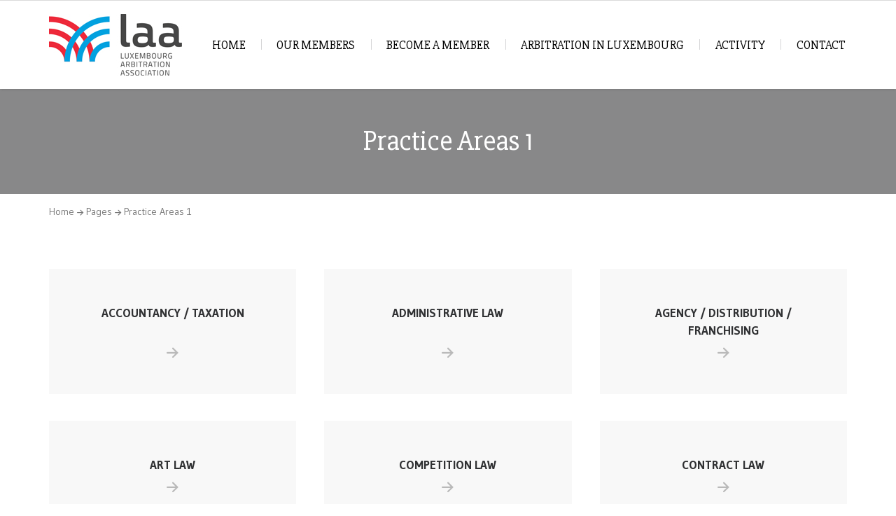

--- FILE ---
content_type: text/html; charset=UTF-8
request_url: https://www.luxarbitration.lu/pages/practice-areas/
body_size: 5894
content:
<!doctype html>
<html lang="fr-FR">

<head>
	<meta charset="UTF-8">
	<meta name="apple-mobile-web-app-capable" content="yes">
	<meta http-equiv="x-ua-compatible" content="ie=edge">
	<meta name="viewport" content="width=device-width, initial-scale=1, maximum-scale=1">

	
	<title>Practice Areas 1 &#8211; Association Arbitrage Luxembourg</title>
<link rel='dns-prefetch' href='//fonts.googleapis.com' />
<link rel='dns-prefetch' href='//s.w.org' />
<link rel="alternate" type="application/rss+xml" title="Association Arbitrage Luxembourg &raquo; Flux" href="https://www.luxarbitration.lu/feed/" />
<link rel="alternate" type="application/rss+xml" title="Association Arbitrage Luxembourg &raquo; Flux des commentaires" href="https://www.luxarbitration.lu/comments/feed/" />
<link rel='stylesheet' id='layerslider-css'  href='https://www.luxarbitration.lu/wp-content/plugins/LayerSlider/static/layerslider/css/layerslider.css?ver=6.10.2' type='text/css' media='all' />
<link rel='stylesheet' id='wp-block-library-css'  href='https://www.luxarbitration.lu/wp-includes/css/dist/block-library/style.min.css?ver=5.4.18' type='text/css' media='all' />
<link rel='stylesheet' id='select2-css'  href='https://www.luxarbitration.lu/wp-content/plugins/beautiful-taxonomy-filters/public/css/select2.min.css?ver=2.4.3' type='text/css' media='all' />
<link rel='stylesheet' id='beautiful-taxonomy-filters-basic-css'  href='https://www.luxarbitration.lu/wp-content/plugins/beautiful-taxonomy-filters/public/css/beautiful-taxonomy-filters-base.min.css?ver=2.4.3' type='text/css' media='all' />
<link rel='stylesheet' id='beautiful-taxonomy-filters-css'  href='https://www.luxarbitration.lu/wp-content/plugins/beautiful-taxonomy-filters/public/css/beautiful-taxonomy-filters-light-material.min.css?ver=2.4.3' type='text/css' media='all' />
<link rel='stylesheet' id='contact-form-7-css'  href='https://www.luxarbitration.lu/wp-content/plugins/contact-form-7/includes/css/styles.css?ver=5.1.9' type='text/css' media='all' />
<link rel='stylesheet' id='pdfprnt_frontend-css'  href='https://www.luxarbitration.lu/wp-content/plugins/pdf-print/css/frontend.css?ver=2.2.1' type='text/css' media='all' />
<link rel='stylesheet' id='search-filter-plugin-styles-css'  href='https://www.luxarbitration.lu/wp-content/plugins/search-filter-pro/public/assets/css/search-filter.min.css?ver=2.5.1' type='text/css' media='all' />
<link rel='stylesheet' id='parent-style-css'  href='https://www.luxarbitration.lu/wp-content/themes/lawyer/style.css?ver=5.4.18' type='text/css' media='all' />
<link rel='stylesheet' id='child-style-css'  href='https://www.luxarbitration.lu/wp-content/themes/lawyer-child/style.css?ver=1.0.0' type='text/css' media='all' />
<link rel='stylesheet' id='lawyer-css-css'  href='https://www.luxarbitration.lu/wp-content/themes/lawyer/style.css?ver=5.4.18' type='text/css' media='all' />
<link rel='stylesheet' id='lawyer-fonts-css'  href='//fonts.googleapis.com/css?family=Gudea%3A400%2C400i%2C700%7CPT+Serif%3A400%2C400i%2C700%2C700i%7CCabin%3A600%7CSlabo+27px%7CGudea%7CCabin&#038;subset=cyrillic%2Ccyrillic-ext%2Clatin%2Clatin-ext&#038;ver=5.4.18' type='text/css' media='all' />
<link rel='stylesheet' id='fonts-awesome-css'  href='https://www.luxarbitration.lu/wp-content/themes/lawyer/assets/css/font-awesome.min.css?ver=5.4.18' type='text/css' media='all' />
<link rel='stylesheet' id='fontello-css'  href='https://www.luxarbitration.lu/wp-content/themes/lawyer/assets/css/fontello.css?ver=5.4.18' type='text/css' media='all' />
<link rel='stylesheet' id='foundation-css'  href='https://www.luxarbitration.lu/wp-content/themes/lawyer/assets/css/foundation.css?ver=5.4.18' type='text/css' media='all' />
<link rel='stylesheet' id='swiper-css'  href='https://www.luxarbitration.lu/wp-content/themes/lawyer/assets/css/swiper.min.css?ver=5.4.18' type='text/css' media='all' />
<link rel='stylesheet' id='magnific-popup-css'  href='https://www.luxarbitration.lu/wp-content/themes/lawyer/assets/css/magnific-popup.css?ver=5.4.18' type='text/css' media='all' />
<link rel='stylesheet' id='responive-margins-css'  href='https://www.luxarbitration.lu/wp-content/themes/lawyer/assets/css/responive-margins.css?ver=5.4.18' type='text/css' media='all' />
<link rel='stylesheet' id='lawyer-styles-css'  href='https://www.luxarbitration.lu/wp-content/themes/lawyer/assets/css/main.css?ver=5.4.18' type='text/css' media='all' />
<style id='lawyer-styles-inline-css' type='text/css'>
.wpb_content_element[class*='ls-'] {margin-bottom:0;}
</style>
<link rel='stylesheet' id='js_composer_front-css'  href='https://www.luxarbitration.lu/wp-content/plugins/js_composer/assets/css/js_composer.min.css?ver=6.2.0' type='text/css' media='all' />
<link rel='stylesheet' id='mpc-massive-style-css'  href='https://www.luxarbitration.lu/wp-content/plugins/mpc-massive/assets/css/mpc-styles.css?ver=2.4.6.1' type='text/css' media='all' />
<script type='text/javascript'>
/* <![CDATA[ */
var LS_Meta = {"v":"6.10.2"};
/* ]]> */
</script>
<script type='text/javascript' src='https://www.luxarbitration.lu/wp-content/plugins/LayerSlider/static/layerslider/js/greensock.js?ver=1.19.0'></script>
<script type='text/javascript' src='https://www.luxarbitration.lu/wp-includes/js/jquery/jquery.js?ver=1.12.4-wp'></script>
<script type='text/javascript' src='https://www.luxarbitration.lu/wp-includes/js/jquery/jquery-migrate.min.js?ver=1.4.1'></script>
<script type='text/javascript' src='https://www.luxarbitration.lu/wp-content/plugins/LayerSlider/static/layerslider/js/layerslider.kreaturamedia.jquery.js?ver=6.10.2'></script>
<script type='text/javascript' src='https://www.luxarbitration.lu/wp-content/plugins/LayerSlider/static/layerslider/js/layerslider.transitions.js?ver=6.10.2'></script>
<script type='text/javascript' src='https://www.luxarbitration.lu/wp-content/plugins/pdf-print/js/html2canvas.js?ver=5.4.18'></script>
<script type='text/javascript' src='https://www.luxarbitration.lu/wp-content/plugins/pdf-print/js/jspdf.js?ver=5.4.18'></script>
<script type='text/javascript'>
/* <![CDATA[ */
var pdfprnt_file_settings = {"margin_left":"15","margin_right":"15","margin_top":"16","margin_bottom":"16","page_size":"A4","file_action":"download","file_name":"Practice Areas 1"};
/* ]]> */
</script>
<script type='text/javascript' src='https://www.luxarbitration.lu/wp-content/plugins/pdf-print/js/front-script.js?ver=5.4.18'></script>
<script type='text/javascript'>
/* <![CDATA[ */
var SF_LDATA = {"ajax_url":"https:\/\/www.luxarbitration.lu\/wp-admin\/admin-ajax.php","home_url":"https:\/\/www.luxarbitration.lu\/"};
/* ]]> */
</script>
<script type='text/javascript' src='https://www.luxarbitration.lu/wp-content/plugins/search-filter-pro/public/assets/js/search-filter-build.min.js?ver=2.5.1'></script>
<script type='text/javascript' src='https://www.luxarbitration.lu/wp-content/plugins/search-filter-pro/public/assets/js/chosen.jquery.min.js?ver=2.5.1'></script>


<link rel='https://api.w.org/' href='https://www.luxarbitration.lu/wp-json/' />
<link rel="EditURI" type="application/rsd+xml" title="RSD" href="https://www.luxarbitration.lu/xmlrpc.php?rsd" />
<link rel="wlwmanifest" type="application/wlwmanifest+xml" href="https://www.luxarbitration.lu/wp-includes/wlwmanifest.xml" /> 

<link rel="canonical" href="https://www.luxarbitration.lu/pages/practice-areas/" />
<link rel='shortlink' href='https://www.luxarbitration.lu/?p=95' />
<link rel="alternate" type="application/json+oembed" href="https://www.luxarbitration.lu/wp-json/oembed/1.0/embed?url=https%3A%2F%2Fwww.luxarbitration.lu%2Fpages%2Fpractice-areas%2F" />
<link rel="alternate" type="text/xml+oembed" href="https://www.luxarbitration.lu/wp-json/oembed/1.0/embed?url=https%3A%2F%2Fwww.luxarbitration.lu%2Fpages%2Fpractice-areas%2F&#038;format=xml" />

<link rel="icon" href="https://www.luxarbitration.lu/wp-content/uploads/2019/04/cropped-logo-laa-32x32.jpg" sizes="32x32" />
<link rel="icon" href="https://www.luxarbitration.lu/wp-content/uploads/2019/04/cropped-logo-laa-192x192.jpg" sizes="192x192" />
<link rel="apple-touch-icon" href="https://www.luxarbitration.lu/wp-content/uploads/2019/04/cropped-logo-laa-180x180.jpg" />
<meta name="msapplication-TileImage" content="https://www.luxarbitration.lu/wp-content/uploads/2019/04/cropped-logo-laa-270x270.jpg" />
		<style type="text/css" id="wp-custom-css">
			#js-menu-sticky-anchor > div {
	height: 120px;
}

footer div.logo {
	display: none;
}

div#people_description p.desc_item label {
    font-weight: bold;
    display: inline-block;
    width: 116px;
}

div#people_description {
	margin-bottom: 100px;
}

div#people_description p.sub-p {
	margin-left: 20px;
}

body > div.row.ls-overflow-visible > div > div:nth-child(13){display:none;}

div#people_description img {
	  height: 230px;
    border: 1px solid silver;
    padding: 6px;
    background: #fff;
}

div#people_description strong {
	  margin-bottom: 10px;
    margin-top: 40px;
    display: block;
    font-size: 122%;
}

div#people_description p.desc_item {
	  margin-top: 0px;
    margin-bottom: 5px;
}

div#people_description div.inline-block {
	display: inline-block;
	vertical-align: top;
}

.color1 {
	color: #01A1DF;
}

.color2 {
	color: #EC293A;
}

p {
	color: #000;
}

span.periode {
	display: inline-block;
	vertical-align: top;
	width: 15%;
}

span.periode_desc {
	display: inline-block;
	width: 85%;
}

div.widget.widget_nav_menu {
	display: none;
}

/* Become a member */

body.page-id-799 .widget.widget_text,
body.page-id-943 .widget.widget_text,
body.page-id-945 .widget.widget_text,
body.page-id-967 .widget.widget_text {
	display: none;
}

.wpcf7 input[type="submit"] {
	background: #ec1d2d;
	border: none;
	color: #fff;
	float: right;
  border: none;
  border-radius: 2px;
  padding: 8px 30px;
  margin: 5px 1px 30px 1px;
  font-size: 14px;
  font-weight: 500;
  text-transform: uppercase;
}


.wpcf7 input[type="email"],
.wpcf7 input[type="text"] {
	background: transparent!important;
	border-bottom: 1px solid grey;
}


div.ml_infos_hidden {
	display: none;
}

.team-person__data {
	height: 210px;
}

/***********************/
/* Code FORMULAIRE TRI */
/**************************/



/* CHECKBOX FLAT UI */

[type="checkbox"]:not(:checked),
[type="checkbox"]:checked {
  position: absolute;
  opacity: 0.01;
}
[type="checkbox"]:not(:checked) + label,
[type="checkbox"]:checked + label {
  position: relative;
  padding-left: 4.5em;
  cursor: pointer;
}
[type="checkbox"]:not(:checked) + label:before,
[type="checkbox"]:checked + label:before,
[type="checkbox"]:not(:checked) + label:after,
[type="checkbox"]:checked + label:after {
  content: '';
  position: absolute;
}
[type="checkbox"]:not(:checked) + label:before,
[type="checkbox"]:checked + label:before {
  left: 0; top: -.1em;
  width: 4em; height: 1.85em;
  background: #DDDDDD;
  border-radius: 1em;
  transition: background-color .5s;
}
[type="checkbox"]:not(:checked) + label:after,
[type="checkbox"]:checked + label:after {
  width: 1.4em; height: 1.4em;
  transition: all .2s;
  border-radius: 50%;
  background: #7F8C9A;
  top: .12em; left: .24em;
}


/* on checked */
[type="checkbox"]:checked + label:before {
  background:#00A1DF; 
}
[type="checkbox"]:checked + label:after {
  background: #FFF;
  left: 2.4em;
}

[type="checkbox"]:checked + label .ui,
[type="checkbox"]:not(:checked) + label .ui:before,
[type="checkbox"]:checked + label .ui:after {
  position: absolute;
  left: .6em;
  width: 6em;
  border-radius: 1em;
  font-size: .875em;
  font-weight: bold;
  transition: all .2s;
}
[type="checkbox"]:not(:checked) + label .ui:before {
  content: "no";
  left: 2.35em;
  top: .2em;
}
[type="checkbox"]:checked + label .ui:after {
  content: "yes";
  top: .2em;
  left: .2em;
  color: #39D2B4;
} 
/*
[type="checkbox"]:focus + label:before {
  border: 1px dashed #777;
  box-sizing: border-box;
  margin-top: -1px;
}*/


.searchandfilter .sf-range-max, .searchandfilter .sf-range-min {
    max-width: 100% !important;
		
}
.searchandfilter .meta-slider {
    max-width: 100% !important;
		
}
.chosen-container-multi .chosen-choices {
    background-image: linear-gradient(#00A1DF 1%,#00A1DF 15%) !important;
        padding: 10px 5px !important;
}
.chosen-container-multi .chosen-choices li.search-field input[type=text] {
    color: #fff !important;
}

.chosen-container-multi .chosen-choices li.search-choice {
    margin: 0 0 0 6px !important;
    padding: 9px 21px 9px 15px !important;
        border-radius: 0 !important;
}
input.sf-input-text {
    height: 54px;
    border: 1px solid #00a1df;
}
.searchandfilter .sf-range-max, .searchandfilter .sf-range-min {
    height: 54px;
    border: 1px solid #00a1df;
}

.sf-meta-range.sf-meta-range-slider {
    display: inline-flex;
		flex-direction:column;
		
    width: 100%;
}
span.sf-range-values-seperator {
    display: flex;
}

.searchandfilter li[data-sf-field-input-type=checkbox] label, .searchandfilter li[data-sf-field-input-type=radio] label, .searchandfilter li[data-sf-field-input-type=range-radio] label, .searchandfilter li[data-sf-field-input-type=range-checkbox] label {
    padding: 0 10px 0px 80px !important;
}
ul li:before {
    display:none;
}

.sf-field-taxonomy-role ul {
    display: flex;
    justify-content: space-around;
}
h4 {
    font-size: 20px !important;
    font-weight: bold !important;
}

.searchandfilter label {
    display: inline-block;
    margin: 0;
    padding: 0;
    width: 100%;
}

  RESPONSIVE 

@media (max-width: 600px) {
    .sf-field-taxonomy-role ul {
        flex-direction: column;
    }
}


		</style>
		<noscript><style> .wpb_animate_when_almost_visible { opacity: 1; }</style></noscript></head>

<body class="page-template-default page page-id-95 page-child parent-pageid-625 wpb-js-composer js-comp-ver-6.2.0 vc_responsive">
	<!-- HEADER -->
	<header class="main-header">
	
	<div class="sticky-container">
		<div class="row-fluid row-fluid--menu align-middle js-sticky">
			<div class="row align-middle main-navigation row-menu--home-2">
				<div class="columns small-12 shrink">
					<!-- Logo section -->
					<div class="logo">
						<a href="https://www.luxarbitration.lu/">
							<img src="https://www.luxarbitration.lu/wp-content/uploads/2019/04/logo-laa-small.jpg" alt="Association Arbitrage Luxembourg">						</a>
					</div>
				</div>
				<div class="columns">
					<div class="row large-collapse main-navigation--home-2">
						<div class="columns small-order-2 large-order-1">
							<nav>
								<ul class="menu main-menu"><li id="menu-item-776" class="menu-item menu-item-type-post_type menu-item-object-page menu-item-home menu-item-776"><a href="https://www.luxarbitration.lu/">HOME</a></li>
<li id="menu-item-52089" class="menu-item menu-item-type-custom menu-item-object-custom menu-item-52089"><a href="https://www.luxarbitration.lu/filtres-people/?_sfm_people_options=1900+2024">OUR MEMBERS</a></li>
<li id="menu-item-802" class="menu-item menu-item-type-post_type menu-item-object-page menu-item-802"><a href="https://www.luxarbitration.lu/become-a-member/">BECOME A MEMBER</a></li>
<li id="menu-item-803" class="menu-item menu-item-type-custom menu-item-object-custom menu-item-803"><a href="https://www.luxarbitration.lu/legislation/">ARBITRATION IN LUXEMBOURG</a></li>
<li id="menu-item-1010" class="menu-item menu-item-type-custom menu-item-object-custom menu-item-1010"><a href="/activity/">ACTIVITY</a></li>
<li id="menu-item-785" class="menu-item menu-item-type-post_type menu-item-object-page menu-item-785"><a href="https://www.luxarbitration.lu/pages/contact/">CONTACT</a></li>
</ul>							</nav>
						</div>
						<div class="columns shrink small-order-1 large-order-2">
							<div class="row align-middle menu-search-row">
								<div class="columns nav-menu-icon-col">
									<div class="nav-menu-icon"><i></i></div>
								</div>
															</div>
						</div>
					</div>
				</div>
			</div>
		</div>
	</div>
</header>
	
	
		<div class="row">
			<div class="column small-12 large-12">
				<div data-vc-full-width="true" data-vc-full-width-init="false" data-vc-stretch-content="true" class="vc_row wpb_row vc_row-fluid vc_row-no-padding mpc-row"><div class="wpb_column vc_column_container vc_col-sm-12 mpc-column" data-column-id="mpc_column-369703b3867748"><div class="vc_column-inner "><div class="wpb_wrapper">
			<div class="page-heading overlay s-back-switch " style="background-image: url(https://www.luxarbitration.lu/wp-content/uploads/2017/07/banner-img-gallery.jpg)">
									<h2 class="page-heading__title">Practice Areas 1</h2>
							</div>

		</div></div></div></div><div class="vc_row-full-width vc_clearfix"></div><div class="vc_row wpb_row vc_row-fluid mpc-row"><div class="wpb_column vc_column_container vc_col-sm-12 mpc-column" data-column-id="mpc_column-6469703b3867a9d"><div class="vc_column-inner "><div class="wpb_wrapper">
				<div class="b-breadcrumbs ">
											
							<a href="/" class="b-breadcrumbs__link">Home</a>

																	
							<a href="http://http://luxarbitxc.cluster020.hosting.ovh.net/pages/" class="b-breadcrumbs__link">Pages</a>

																	
											
								<span class="b-breadcrumbs__link">Practice Areas 1</span>

							
															</div>

			</div></div></div></div><div class="vc_row wpb_row vc_row-fluid mpc-row"><div class="wpb_column vc_column_container vc_col-sm-12 mpc-column" data-column-id="mpc_column-6369703b3868985"><div class="vc_column-inner "><div class="wpb_wrapper">
				<div class="row">
											<div class="small-12 medium-6 large-4 columns tile-col ">
							<section class="tile effect-bubba"><div class="tile__icon "></div>
								<h3 class="tile__title">Accountancy / Taxation</h3>
								<p class="tile__description"></p>
								<i class="tile__arrow icon-right-4"></i>
								<a href="https://www.luxarbitration.lu/practice/accountancy-taxation/" class="tile__link"></a>
							</section></div>
												<div class="small-12 medium-6 large-4 columns tile-col ">
							<section class="tile effect-bubba"><div class="tile__icon "></div>
								<h3 class="tile__title">Administrative Law</h3>
								<p class="tile__description"></p>
								<i class="tile__arrow icon-right-4"></i>
								<a href="https://www.luxarbitration.lu/practice/administrative-law/" class="tile__link"></a>
							</section></div>
												<div class="small-12 medium-6 large-4 columns tile-col ">
							<section class="tile effect-bubba"><div class="tile__icon "></div>
								<h3 class="tile__title">Agency / Distribution / Franchising</h3>
								<p class="tile__description"></p>
								<i class="tile__arrow icon-right-4"></i>
								<a href="https://www.luxarbitration.lu/practice/agency-distribution-franchising/" class="tile__link"></a>
							</section></div>
												<div class="small-12 medium-6 large-4 columns tile-col ">
							<section class="tile effect-bubba"><div class="tile__icon "></div>
								<h3 class="tile__title">Art Law</h3>
								<p class="tile__description"></p>
								<i class="tile__arrow icon-right-4"></i>
								<a href="https://www.luxarbitration.lu/practice/art-law/" class="tile__link"></a>
							</section></div>
												<div class="small-12 medium-6 large-4 columns tile-col ">
							<section class="tile effect-bubba"><div class="tile__icon "></div>
								<h3 class="tile__title">Competition Law</h3>
								<p class="tile__description"></p>
								<i class="tile__arrow icon-right-4"></i>
								<a href="https://www.luxarbitration.lu/practice/competition-law/" class="tile__link"></a>
							</section></div>
												<div class="small-12 medium-6 large-4 columns tile-col ">
							<section class="tile effect-bubba"><div class="tile__icon "></div>
								<h3 class="tile__title">Contract Law</h3>
								<p class="tile__description"></p>
								<i class="tile__arrow icon-right-4"></i>
								<a href="https://www.luxarbitration.lu/practice/contract-law/" class="tile__link"></a>
							</section></div>
												<div class="small-12 medium-6 large-4 columns tile-col ">
							<section class="tile effect-bubba"><div class="tile__icon "></div>
								<h3 class="tile__title">Construction / Engineering</h3>
								<p class="tile__description"></p>
								<i class="tile__arrow icon-right-4"></i>
								<a href="https://www.luxarbitration.lu/practice/construction-engineering/" class="tile__link"></a>
							</section></div>
												<div class="small-12 medium-6 large-4 columns tile-col ">
							<section class="tile effect-bubba"><div class="tile__icon "></div>
								<h3 class="tile__title">Corporate Law</h3>
								<p class="tile__description"></p>
								<i class="tile__arrow icon-right-4"></i>
								<a href="https://www.luxarbitration.lu/practice/corporate-law/" class="tile__link"></a>
							</section></div>
												<div class="small-12 medium-6 large-4 columns tile-col ">
							<section class="tile effect-bubba"><div class="tile__icon "></div>
								<h3 class="tile__title">Employment</h3>
								<p class="tile__description"></p>
								<i class="tile__arrow icon-right-4"></i>
								<a href="https://www.luxarbitration.lu/practice/employment/" class="tile__link"></a>
							</section></div>
												<div class="small-12 medium-6 large-4 columns tile-col ">
							<section class="tile effect-bubba"><div class="tile__icon "></div>
								<h3 class="tile__title">Entertainment /Media</h3>
								<p class="tile__description"></p>
								<i class="tile__arrow icon-right-4"></i>
								<a href="https://www.luxarbitration.lu/practice/entertainment-media/" class="tile__link"></a>
							</section></div>
												<div class="small-12 medium-6 large-4 columns tile-col ">
							<section class="tile effect-bubba"><div class="tile__icon "></div>
								<h3 class="tile__title">Environment Law</h3>
								<p class="tile__description"></p>
								<i class="tile__arrow icon-right-4"></i>
								<a href="https://www.luxarbitration.lu/practice/environment-law/" class="tile__link"></a>
							</section></div>
												<div class="small-12 medium-6 large-4 columns tile-col ">
							<section class="tile effect-bubba"><div class="tile__icon "></div>
								<h3 class="tile__title">Finance and Banking</h3>
								<p class="tile__description"></p>
								<i class="tile__arrow icon-right-4"></i>
								<a href="https://www.luxarbitration.lu/practice/finance-and-banking/" class="tile__link"></a>
							</section></div>
										</div>

			</div></div></div></div>
<div class="pdfprnt-buttons pdfprnt-buttons-page pdfprnt-bottom-right"><a href="https://www.luxarbitration.lu/pages/practice-areas/?print=pdf" class="pdfprnt-button pdfprnt-button-pdf" target="_blank"><img src="https://luxarbitration.lu/wp-content/plugins/pdf-print/images/pdf.png" alt="image_pdf" title="View PDF" /></a><a href="https://www.luxarbitration.lu/pages/practice-areas/?print=print" class="pdfprnt-button pdfprnt-button-print" target="_blank"><img src="https://luxarbitration.lu/wp-content/plugins/pdf-print/images/print.png" alt="image_print" title="Print Content" /></a></div>			</div>
		</div>

		
	<!-- FOOTER -->
	<footer class="main-footer dark-section sidebar-hidden">

		
					<div class="row">
				<div class="columns small-12">
					<div class="row align-justify align-middle logo-socials-footer small-collapse">
						<div class="columns small-12 medium-expand">
															<!-- Footer logo -->
								<div class="logo">
									<a href="https://www.luxarbitration.lu/">
										<img src="https://www.luxarbitration.lu/wp-content/uploads/2019/04/logo-laa.jpg" alt="Association Arbitrage Luxembourg">
									</a>
								</div>
													</div>

													
							<div class="columns small-12 shrink">
								<!-- Footer socials -->
								<div class="socials">
																														<a target="_blank" href="https://lu.linkedin.com/company/luxembourg-arbitration-association"><i class="fa fa-linkedin"></i></a>
																											</div>
							</div>
											</div>
				</div>
			</div>
		
					<div class="row">
				<div class="columns small-12">
					<div class="row align-justify align-middle copyright small-collapse">

													<div class="columns small-12 medium-expand">Copyright &copy; 2026. luxarbitration.lu</div>
						
												
							<div class="columns small-12 shrink"><a href="/cookie-policy-2/">Privacy Policy</a> - <a href="https://www.cc.lu/en/services/opinions-legislation/arbitration-centre/" target="_blank" rel="noopener">Arbitration with Luxembourg Chamber of Commerce</a></div>
												
					</div>
				</div>
			</div>
			</footer>

	<script type="text/html" id="wpb-modifications"></script><link rel='stylesheet' id='custom-menu-styles-css'  href='https://www.luxarbitration.lu/wp-content/themes/lawyer/assets/css/custom-menu.css?ver=5.4.18' type='text/css' media='all' />
<script type='text/javascript' src='https://www.luxarbitration.lu/wp-content/plugins/beautiful-taxonomy-filters/public/js/select2/select2.full.min.js?ver=2.4.3'></script>
<script type='text/javascript'>
/* <![CDATA[ */
var btf_localization = {"ajaxurl":"https:\/\/www.luxarbitration.lu\/wp-admin\/admin-ajax.php","min_search":"8","allow_clear":"","show_description":"","disable_select2":"","conditional_dropdowns":"1","language":"","rtl":"","disable_fuzzy":"","show_count":""};
/* ]]> */
</script>
<script type='text/javascript' src='https://www.luxarbitration.lu/wp-content/plugins/beautiful-taxonomy-filters/public/js/beautiful-taxonomy-filters-public.js?ver=2.4.3'></script>
<script type='text/javascript'>
/* <![CDATA[ */
var wpcf7 = {"apiSettings":{"root":"https:\/\/www.luxarbitration.lu\/wp-json\/contact-form-7\/v1","namespace":"contact-form-7\/v1"}};
/* ]]> */
</script>
<script type='text/javascript' src='https://www.luxarbitration.lu/wp-content/plugins/contact-form-7/includes/js/scripts.js?ver=5.1.9'></script>
<script type='text/javascript' src='https://www.luxarbitration.lu/wp-includes/js/jquery/ui/core.min.js?ver=1.11.4'></script>
<script type='text/javascript' src='https://www.luxarbitration.lu/wp-includes/js/jquery/ui/datepicker.min.js?ver=1.11.4'></script>
<script type='text/javascript'>
jQuery(document).ready(function(jQuery){jQuery.datepicker.setDefaults({"closeText":"Fermer","currentText":"Aujourd\u2019hui","monthNames":["janvier","f\u00e9vrier","mars","avril","mai","juin","juillet","ao\u00fbt","septembre","octobre","novembre","d\u00e9cembre"],"monthNamesShort":["Jan","F\u00e9v","Mar","Avr","Mai","Juin","Juil","Ao\u00fbt","Sep","Oct","Nov","D\u00e9c"],"nextText":"Suivant","prevText":"Pr\u00e9c\u00e9dent","dayNames":["dimanche","lundi","mardi","mercredi","jeudi","vendredi","samedi"],"dayNamesShort":["dim","lun","mar","mer","jeu","ven","sam"],"dayNamesMin":["D","L","M","M","J","V","S"],"dateFormat":"dd\/mm\/yy","firstDay":1,"isRTL":false});});
</script>
<script type='text/javascript' src='https://www.luxarbitration.lu/wp-content/themes/lawyer/assets/js/swiper.jquery.min.js?ver=5.4.18'></script>
<script type='text/javascript' src='https://www.luxarbitration.lu/wp-content/plugins/js_composer/assets/lib/bower/isotope/dist/isotope.pkgd.min.js?ver=6.2.0'></script>
<script type='text/javascript' src='https://www.luxarbitration.lu/wp-content/themes/lawyer/assets/js/jquery.matchHeight.js?ver=5.4.18'></script>
<script type='text/javascript' src='https://www.luxarbitration.lu/wp-content/themes/lawyer/assets/js/jquery.magnific-popup.min.js?ver=5.4.18'></script>
<script type='text/javascript' src='https://www.luxarbitration.lu/wp-includes/js/imagesloaded.min.js?ver=3.2.0'></script>
<script type='text/javascript'>
/* <![CDATA[ */
var js_data = {"ajaxurl":"https:\/\/www.luxarbitration.lu\/wp-admin\/admin-ajax.php","siteurl":"https:\/\/www.luxarbitration.lu\/wp-content\/themes\/lawyer"};
/* ]]> */
</script>
<script type='text/javascript' src='https://www.luxarbitration.lu/wp-content/themes/lawyer/assets/js/main.js?ver=5.4.18'></script>
<script type='text/javascript' src='https://www.luxarbitration.lu/wp-includes/js/comment-reply.min.js?ver=5.4.18'></script>
<script type='text/javascript'>
/* <![CDATA[ */
var _mpc_ajax = "https:\/\/www.luxarbitration.lu\/wp-admin\/admin-ajax.php";
var _mpc_animations = "0";
var _mpc_parallax = "0";
var _mpc_scroll_to_id = "1";
/* ]]> */
</script>
<script type='text/javascript' src='https://www.luxarbitration.lu/wp-content/plugins/mpc-massive/assets/js/mpc-vendor.min.js?ver=2.4.6.1'></script>
<script type='text/javascript' src='https://www.luxarbitration.lu/wp-content/plugins/mpc-massive/assets/js/mpc-scripts.min.js?ver=2.4.6.1'></script>
<script type='text/javascript' src='https://www.luxarbitration.lu/wp-includes/js/wp-embed.min.js?ver=5.4.18'></script>
<script type='text/javascript' src='https://www.luxarbitration.lu/wp-content/themes/lawyer/assets/js/custom-menu.js?ver=5.4.18'></script>
<script type='text/javascript' src='https://www.luxarbitration.lu/wp-content/plugins/js_composer/assets/js/dist/js_composer_front.min.js?ver=6.2.0'></script>
</body>

</html>

--- FILE ---
content_type: text/css
request_url: https://www.luxarbitration.lu/wp-content/themes/lawyer-child/style.css?ver=1.0.0
body_size: 1050
content:
/*
Theme Name: Lawyer (Child Theme)
Theme URI: http://themeforest.net/user/ThemeMakers/portfolio
Author: ThemeMakers
Author URI: URI: http://themeforest.net/user/ThemeMakers
Description: A WordPress Theme for a legal business. Lawyer & Co, designed and developed specifically for building directories for lawyers, attorneys and barristers at law or legal counsel business.
Tags: light, dark, gray, red, one-column, two-columns, three-columns, four-columns, left-sidebar, right-sidebar, fixed-layout, responsive-layout, custom-background, custom-colors, custom-header, custom-menu, editor-style, featured-images, flexible-header, full-width-template, post-formats, theme-options, threaded-comments, translation-ready
Version: 1.0.0
License: GNU General Public License v2 or later
License URI: http://www.gnu.org/licenses/gpl-2.0.html
Text Domain: lawyer
Template: lawyer
*/

/* = Add your own modification from here
-------------------------------------------------------------- */

ul li { 
	color:#000000!important;
}

#cookie-notice .cn-button {
    margin: 0 0 0 10px;
    display: inline-block;
    background: green;
    padding: 5px;
    color: white;
    border-radius: 5px;
}

.page-id-1285 .grid-items .item img,
.effect-apollo > img {
    filter: grayscale(1) !important;
}

.searchandfilter ul li {
    display: block;
    padding: 10px 0;
    margin: 0 25px 15px 25px;
    width: 40%;
    display: block;
    float:left;
    clear:right;
}

.sf-field-taxonomy-role {
	width:100%!important;
}

.searchandfilter select.sf-input-select {
	height:200px;
} 

.single-content {
	ul {
    	list-style: initial;
	}
}

/* FIX Become a member */
.gf_stylespro .gfield_label {
    margin-bottom: .5em!important;
    font-size: 1.1em!important;
    font-weight: bold!important;
}

.gf_stylespro .ginput_complex>span {
    margin-bottom: 1.5em!important;
}


.gf_stylespro input[type=radio] {
	margin-right: 1.5em!important;
}

div#gform_confirmation_message_1 {
    font-size: 2em;
}

.sf-field-submit input[type="submit"] {
    color: #fff;
    background-color: #00a1df;
    transition: 0.2s;
    padding: 1.4rem;
	font-size: 17px;
    border: none;
    font-family: "Slabo 27px", serif;
    line-height: 1;        
}

.sf-field-submit input[type="submit"]:hover {
    color: #00a1df;
    font-weight:bold;    
    border: 3px solid #00a1df;
    background-color: #fff;

}

.post-grid .pagination .prev,
.post-grid .pagination .next {
    width: auto;
}

--- FILE ---
content_type: text/css
request_url: https://www.luxarbitration.lu/wp-content/themes/lawyer/assets/css/main.css?ver=5.4.18
body_size: 15782
content:
*{margin:0;padding:0}h1{font-size:40px;font-weight:400;color:#000;font-family:"Slabo 27px", serif}h1 a{font-size:40px;color:#000;font-family:"Slabo 27px", serif}h1 a:hover{color:#b1001e}h2{font-size:32px;font-weight:400;color:#000;font-family:"Slabo 27px", serif;margin-top:30px;margin-bottom:20px}h2 a{font-size:32px;color:#000;font-family:"Slabo 27px", serif}h2 a:hover{color:#b1001e}h3{font-size:24px;font-weight:400;color:#000;font-family:"Slabo 27px", serif;margin-top:35px;margin-bottom:22px}h3 a{font-size:24px;color:#000;font-family:"Slabo 27px", serif}h3 a:hover{color:#b1001e}h4{font-size:21px;font-weight:400;color:#000;font-family:"Slabo 27px", serif;margin-top:26px;margin-bottom:15px}h4 a{font-size:21px;color:#000;font-family:"Slabo 27px", serif}h4 a:hover{color:#b1001e}h5{font-size:15px;font-weight:400;color:#777;font-family:"Slabo 27px", serif;margin-top:38px;margin-bottom:27px}h5 a{font-size:15px;color:#777;font-family:"Slabo 27px", serif}h5 a:hover{color:#b1001e}.single-post h5{font-size:15px;font-weight:400;color:#777;font-family:"Slabo 27px", serif;margin-top:38px;margin-bottom:27px}.single-post h5 a{font-size:15px;color:#777;font-family:"Slabo 27px", serif}.single-post h5 a:hover{color:#b1001e}h6{font-size:16px;font-weight:400;color:#000;font-family:"Slabo 27px", serif;margin-top:47px;margin-bottom:24px}h6 a{font-size:16px;color:#000;font-family:"Slabo 27px", serif}h6 a:hover{color:#b1001e}h1:first-child,h2:first-child,h3:first-child,h4:first-child,h5:first-child,h6:first-child{margin-top:0}.title--serif{font-family:Gudea, sans-serif}.title--serif a{font-family:Gudea, sans-serif}h3.title--serif{font-size:17px;font-weight:700;color:#303133;margin-top:40px;margin-bottom:27px}h3.title--serif:first-child{margin-top:0}h3.title--serif a{font-size:17px;color:#303133;font-family:Gudea, sans-serif}h3.title--serif a:hover{color:#b1001e}h4.title--serif{font-size:16px;font-weight:700;color:#303133;margin-top:41px}h4.title--serif:first-of-type{margin-top:0}h4.title--serif a{font-size:16px;color:#303133;font-family:Gudea, sans-serif}h4.title--serif a:hover{color:#b1001e}code,kbd,tt,var,samp,pre{font-family:Inconsolata, monospace}pre{border:1px solid #8a8a8a;background-color:#f5f5f5;font-size:16px;color:#777;color:#000;margin-bottom:25px;max-width:100%;overflow:auto;padding:28px;white-space:pre-wrap;word-wrap:break-word}code,kbd{background-color:#2e2e30;padding:2px 4px;color:#fff;font-size:90%;border-radius:4px}mark,ins{background-color:#b1001e;color:#fff;padding:2px 4px;text-decoration:none}dt{color:#000;font-weight:bold}.gallery-item img{max-width:100%;width:auto}.gallery-item .gallery-icon{text-align:center}.gallery-item .gallery-caption{text-align:center}body{font-family:"Gudea", sans-serif;font-size:16px;color:#777;background-color:#fff;background-image:none}p{font-family:"Gudea", sans-serif;font-size:16px;color:#777;margin-bottom:25px}a{font-family:"Gudea", sans-serif;font-size:16px;color:#b1001e;text-decoration:none;transition:color 0.4s}a:hover{text-decoration:none;color:#000}time{font-size:13px;color:#909090}.link-arrow,.download-link{font-size:16px;font-weight:700;color:#00a1df;line-height:17px;display:inline-block;position:relative}.link-arrow:after,.download-link:after,.link-arrow:before,.download-link:before{font-family:fontello;font-size:12px;display:inline-block}.link-arrow:hover:after{margin-left:10px}.link-arrow:after{content:'\ede6';margin-left:5px;transition:margin-left 250ms ease-in}.download-link{margin-top:10px}.download-link:before{content:'\ede4';margin-left:0;margin-right:5px;transition:transform 250ms ease-in}.download-link:hover:before{transform:translateY(5px)}.download-link:after{content:none}label{display:block;margin:0}[type='text'],[type='password'],[type='date'],[type='datetime'],[type='datetime-local'],[type='month'],[type='week'],[type='email'],[type='number'],[type='search'],[type='tel'],[type='time'],[type='url'],[type='color'],textarea,select{display:block;box-sizing:border-box;width:100%;height:2.4375rem;margin:0 0 1rem;padding:0.5rem;border:1px solid #cacaca;border-radius:0;transition:border-color 0.25s ease-in-out}[type='text']:focus,[type='password']:focus,[type='date']:focus,[type='datetime']:focus,[type='datetime-local']:focus,[type='month']:focus,[type='week']:focus,[type='email']:focus,[type='number']:focus,[type='search']:focus,[type='tel']:focus,[type='time']:focus,[type='url']:focus,[type='color']:focus,textarea:focus,select:focus{border:1px solid #8a8a8a;outline:none}select{background-origin:content-box;background-position:right -1rem center;background-repeat:no-repeat;background-size:9px 6px;appearance:none}.light-grey-bg{background-color:#fafafa}ul{list-style:none}ul li{position:relative;color:#777}ul li:before{content:'\2022';position:absolute;max-width:0;max-height:0;left:-19px;top:-7px;font-size:24px;color:#00a1df}ul--no-b-marg{margin-bottom:0}ul--no-bullets{padding-left:0}ul--no-bullets li:before{display:none}ol > li:before{content:none}ol,ul{padding-left:18px;margin-top:1em;margin-bottom:1em}ol li,ul li{line-height:1.6}.table-wrapper{overflow-x:auto}@media screen and (min-width:40em){.table-wrapper{overflow-x:initial}}table{border-collapse:collapse;border-spacing:0;width:100%;margin-top:30px;margin-bottom:24px}table tr{border-bottom:1px solid rgba(0, 0, 0, .1)}table thead,table tfoot{background-color:#f7f7f7;border:none;color:#000}table thead th,table tfoot th,table thead td,table tfoot td{padding:1.2rem 1.9rem 1.1rem;text-align:left}table thead tr,table tfoot tr{border-bottom:2px solid rgba(0, 0, 0, .1)}table tbody th,table tbody td{padding:0.4rem 1.9rem 0.4rem;color:#303133}table tbody tr{background-color:#f7f7f7;cursor:pointer}table tbody tr:nth-child(even){background-color:#f7f7f7;border-bottom:1px solid rgba(0, 0, 0, .1)}table tbody tr:last-child{border:none}table tbody tr:hover{background-color:#303133}table tbody tr:hover td{color:#fff}table tbody tr a:hover{color:#fff}.btn{display:inline-block;position:relative;font-weight:700;font-family:Gudea, sans-serif;font-size:16px;padding:14px 20px;color:white;background-color:#00a1df;border:none;z-index:1;vertical-align:middle;box-shadow:inset 0 0 0 2px #00a1df, 0 0 1px transparent;transition:all 0.3s}.btn:hover,.btn:focus,.btn:active{color:#fff}.btn:hover:after,.btn:focus:after,.btn:active:after{width:100%}.btn:after{width:0%;height:100%;top:0;left:0;background:#2e2e30;content:'';position:absolute;z-index:-1;transition:all 0.3s}.btn--small{font-size:14px;padding:10px 15px}.btn--small.btn--ghost{padding-right:26px}.btn--small.btn--ghost:before{font-size:9px;right:14px;margin-top:4px}.btn--large{font-size:20px;padding:17px 25px}.btn--large.btn--ghost{padding-right:43px}.btn--large.btn--ghost:before{right:24px;font-size:14px;margin-top:4px}.btn--small-medium{font-size:16px;margin-top:20px;margin-bottom:50px;padding-top:10px;padding-bottom:11px}@media screen and (min-width:40em){.btn--small-medium{margin-top:0}}@media screen and (min-width:64em){.btn--small-medium{margin-bottom:0}}.btn--ghost{background-color:transparent;color:#00a1df;position:relative;padding-right:35px;transform:perspective(1px) translateZ(0);transition-duration:0.1s;box-shadow:inset 0 0 0 2px #d2d2d2, 0 0 1px transparent}.btn--ghost:before{content:'\ede6';font-family:"fontello";font-size:12px;position:absolute;right:20px;margin-top:3px;transform:translateZ(0);transition-duration:0.1s;transition-property:transform;transition-timing-function:ease-out;transition-delay:0.25s}.btn--ghost:hover:before,.btn--ghost:focus:before,.btn--ghost:active:before{transform:translateX(4px)}button[type="submit"]{cursor:pointer}.dark-section .btn:hover,.dark-section .btn:focus,.dark-section .btn:active{color:#00a1df}.dark-section .btn:hover:after,.dark-section .btn:focus:after,.dark-section .btn:active:after{background-color:#fff}.socials i,.socials *[class^=icon-]{color:#b4b4b4;width:35px;height:35px;font-size:18px;border-radius:50%;text-align:center;transition:0.2s;display:inline-block}.socials i:before,.socials *[class^=icon-]:before{line-height:35px}.socials i:hover,.socials *[class^=icon-]:hover{color:#fff;background-color:#00a1df}.socials > a{display:inline-block}.socials--slide-hover{max-height:30px;overflow:hidden;padding-right:5px}.socials--slide-hover i,.socials--slide-hover *[class^=icon-]{transform:translateY(-100%);display:block}.socials--slide-hover a{line-height:30px;display:inline-block;margin-right:-4px}.socials--slide-hover a:hover i:not(.icon-hover),.socials--slide-hover a:hover *[class^=icon-]:not(.icon-hover){transform:translateY(0)}.socials--slide-hover a:hover .icon-hover{transform:translateY(0);color:#fff}.socials--slide-hover.icon-hover{color:#fff;transform:translateY(-100%)}@media screen and (max-width:1024px){.socials--medium-marg{margin-top:20px}}.row-logo{height:100px;margin-top:10px;margin-bottom:10px}@media screen and (min-width:40em){.row-logo{margin-top:0;margin-bottom:0}}.contact-phone{color:#777;font-size:15px}@media screen and (min-width:40em){.contact-phone{margin-right:8px}}.contact-phone span{color:#000;font-size:15px}.contact-phone .icon-phone-3{color:#b4b4b4;font-size:18px}.contact-phone--home-2{color:#b4b4b4}.contact-phone--home-2 span{color:#b4b4b4}h1.banner-title,h2.banner-title,h3.banner-title,h4.banner-title,h5.banner-title,h6.banner-title{margin:30px 0 20px;text-align:center;font-size:30px}h1.banner-title.text-left,h2.banner-title.text-left,h3.banner-title.text-left,h4.banner-title.text-left,h5.banner-title.text-left,h6.banner-title.text-left{text-align:left}h1.banner-title.text-right,h2.banner-title.text-right,h3.banner-title.text-right,h4.banner-title.text-right,h5.banner-title.text-right,h6.banner-title.text-right{text-align:right}@media screen and (min-width:40em){h1.banner-title,h2.banner-title,h3.banner-title,h4.banner-title,h5.banner-title,h6.banner-title{margin:37px 0 27px}}@media screen and (min-width:64em){h1.banner-title,h2.banner-title,h3.banner-title,h4.banner-title,h5.banner-title,h6.banner-title{margin:67px 0 47px}}h1.block-title,h2.block-title,h3.block-title,h4.block-title,h5.block-title,h6.block-title{margin:40px 0 28px}@media screen and (max-width:1024px){h1.block-title,h2.block-title,h3.block-title,h4.block-title,h5.block-title,h6.block-title{margin:15px 0 20px}}h1.block-title--no-t-marg,h2.block-title--no-t-marg,h3.block-title--no-t-marg,h4.block-title--no-t-marg,h5.block-title--no-t-marg,h6.block-title--no-t-marg{margin-top:0}h1.block-title--center,h2.block-title--center,h3.block-title--center,h4.block-title--center,h5.block-title--center,h6.block-title--center{text-align:center}.s-back-switch{background-position:center;background-repeat:no-repeat;background-size:cover}.blockquote,blockquote{border-left:none;margin:27px 0 20px;font-family:PT Serif, serif;font-size:18px;font-weight:700;color:#303133;position:relative;font-style:italic}@media screen and (min-width:64em){.blockquote,blockquote{padding-left:52px;line-height:30px}}.blockquote::before,blockquote::before{content:'“';font-size:72px;color:#00a1df;line-height:0;position:relative;display:inline-block;bottom:-41px;left:-12px}.blockquote:after,blockquote:after{color:transparent;content:close-quote;position:absolute}.blockquote p,blockquote p{display:inline;font-family:inherit;font-style:inherit;font-size:inherit;font-weight:inherit;color:inherit;line-height:inherit}.blockquote-author__name:before,.blockquote-author__position:before{display:none}.blockquote-author__name{font-size:18px;font-weight:700;color:#00a1df;line-height:1;font-style:normal;font-family:Gudea, sans-serif}.blockquote-author__position{font-size:16px;font-weight:400;color:#909090;margin-top:5px}.blockquote-author{display:flex;align-items:center}.blockquote-author__photo{max-width:45px;max-height:45px;height:auto;margin-right:15px;margin-bottom:0}.blockquote-author__info{display:flex;flex-direction:column}.blockquote--style-1{background-color:#f7f7f7;font-weight:400;padding:23px 30px 35px;font-size:17px}@media screen and (min-width:64em){.blockquote--style-1{line-height:28px}}.blockquote--style-1:after{position:absolute;width:0;height:0;right:0;bottom:-20px;border:10px solid;border-color:#ebebeb transparent transparent #ebebeb}.blockquote--style-2{padding:0}@media screen and (min-width:64em){.blockquote--style-2{padding-left:0}}mark{color:#fff}mark.main-color{background-color:#00a1df}mark.minor-color{background-color:#303133}.widget{margin-bottom:30px}@media screen and (min-width:64em){.widget{margin-bottom:55px}}.widget-title{font-size:17px;font-weight:700;color:#303133;font-family:Gudea, sans-serif}.widget-title a{font-family:Gudea, sans-serif}.widget-title--margins-2{margin-bottom:25px}.widget ul{padding-left:0;list-style:none;margin-left:0}.widget ul li{padding:5px 0;border-bottom:1px solid rgba(0, 0, 0, .1)}.widget ul li:before{content:none}.widget ul li:last-child{border-bottom:none}.widget ul li a{font-size:16px;color:#303133}.widget ul li a:hover{color:#00a1df}.widget ul li a.widget__date{font-family:Gudea, sans-serif;font-size:13px;font-weight:400;color:#909090}.widget ul li a.widget__date:hover{color:#000}.widget ul li h4{line-height:24px;margin-bottom:10px;margin-top:-5px}.widget ul li h4 a{font-size:16px;font-weight:700;color:#303133;font-family:Gudea, sans-serif}.widget ul li h4 a:hover{color:#00a1df}.widget .children,.widget .sub-menu{margin:5px 0 0 10px}.widget .children li:first-child,.widget .sub-menu li:first-child{border-top:1px solid rgba(0, 0, 0, 0.1)}.widget .children li:last-child,.widget .sub-menu li:last-child{padding-bottom:0}.widget_text img{margin:10px 0}.widget_text .wp-caption{margin:0 0 20px;max-width:100%}.widget_text .wp-caption img{margin:0}.widget_text .wp-caption p{margin:0}.widget_text .wp-caption .wp-caption-text{padding:5px 4px}.widget_nav_menu ul{margin:0}.dark-section .widget ul li{border-bottom:1px solid rgba(255, 255, 255, .1)}.dark-section .widget ul li:last-child{border-bottom:none}.dark-section .widget ul li a{color:#b4b4b4}.dark-section .widget ul li a:hover{color:#00a1df}.dark-section .widget h4 a{color:#b4b4b4}.dark-section .widget .children li:first-child,.dark-section .widget .sub-menu li:first-child{border-top:1px solid rgba(255, 255, 255, .1)}.dark-section .widget_text .wp-caption{background-color:#232325;border:1px solid #707071}.pingback:last-of-type{margin-bottom:25px}.btn-columns .btn{margin-bottom:7px}h3.element-title{margin-top:24px;margin-bottom:30px}.slider-3{margin-top:45px}.slider-3 img{margin-bottom:0}.honors-awards{margin-top:50px}@media screen and (min-width:40em){.honors-awards{margin-top:74px}}@media screen and (min-width:64em){.honors-awards{margin-bottom:147px}}.honors-awards__title{margin-bottom:35px}@media screen and (min-width:40em){.honors-awards--about{margin-top:35px}}@media screen and (min-width:40em){.honors-awards--home-3{margin-bottom:30px}}@media screen and (min-width:64em){.honors-awards--home-3{margin-bottom:0;margin-top:103px}}.row--people-page{margin-bottom:50px}.row--location{justify-content:center}@media screen and (min-width:64em){.row--location{justify-content:flex-start}}.overlay{position:relative}.overlay:before{position:absolute;content:" ";top:0;left:0;width:100%;height:100%;display:block;z-index:0;background-color:rgba(19, 19, 21, 0.5)}.blog-after-breadcrumbs{margin-top:10px}@media screen and (min-width:40em){.blog-after-breadcrumbs{margin-top:25px}}@media screen and (min-width:64em){.blog-after-breadcrumbs{margin-top:55px}}.b-breadcrumbs{margin-bottom:10px}@media screen and (min-width:40em){.b-breadcrumbs{margin-bottom:25px}}@media screen and (min-width:64em){.b-breadcrumbs{margin-bottom:55px}}.b-breadcrumbs__link{color:#777;font-family:"Gudea", sans-serif;font-size:14px;font-weight:400;line-height:50px}.b-breadcrumbs__link:after{content:'\ede6';font-family:"fontello";font-size:10px;display:inline-block;margin-left:4px}.b-breadcrumbs__link:last-child:after{display:none}@media screen and (min-width:64em){.b-breadcrumbs--marg-b{margin-bottom:45px}}.empty-space-40{height:40px;overflow:hidden}.empty-space-60{height:60px;overflow:hidden}.empty-space-80{height:80px;overflow:hidden}.single-content__img{margin-bottom:40px}.single-content h2.single-content__title{margin-top:0;margin-bottom:30px;line-height:30px}.single-content__title{margin:15px 0}.single-content__title--in-text{margin-top:30px;margin-bottom:0px}.single-content__title--in-text + .single-content__paragraph{margin-top:15px}.single-content__paragraph{margin:20px 0}.single-content__paragraph:last-child{margin-bottom:0}.single-practice{margin-bottom:65px}@media screen and (max-width:1024px){.single-practice{margin-bottom:30px}}.testimonial-item{margin-bottom:50px}.testimonial-item--style-2{margin-bottom:35px}.testimonial-item .blockquote:not(.blockquote--style-2){padding-left:30px}.table-lead{font-size:14px;line-height:24px;margin-bottom:30px}.table-lead a{font-size:14px;text-decoration:underline}.slider-1 img{margin-bottom:0}h3.accordion-main-title{margin-top:-6px;margin-bottom:12px}h3.buttons-main-title,h4.address-main-title{margin-top:71px}h3.drop-caps-main-title{margin-top:68px}h3.lists-main-title{margin-top:43px;margin-bottom:7px}h3.testimonials-main-title{margin-top:47px;margin-bottom:20px}h3.tables-main-title{margin-top:37px;margin-bottom:0}h3.highlights-main-title{margin-top:43px;margin-bottom:22px}h3.separators-main-title{margin-top:46px;margin-bottom:-11px}h3.alert-boxes-main-title{margin-top:31px}h3.socials-main-title{margin-top:60px}h3.clients-main-title{margin-top:43px}h3.gallery-main-title{margin-top:53px;margin-bottom:23px}.elements-wrapper-row{margin-top:73px;padding-bottom:101px;border-bottom:1px dashed rgba(0, 0, 0, 0.2);margin-bottom:97px}.elements-blockquote-row .widget-blockquote .widget-title{display:none}.our-people-wrapper.our-people-wrapper--elements{padding-bottom:40px}@media screen and (min-width:64em){.our-people-wrapper.our-people-wrapper--elements{padding-bottom:40px}}.no-scroll{overflow:hidden}.block-wrapper{background-color:#fafafa;margin-bottom:30px}@media screen and (min-width:40em){.block-wrapper{margin-bottom:50px}}@media screen and (min-width:64em){.block-wrapper{margin-bottom:0;padding-bottom:20px}}.main-header{position:relative;z-index:6;background-color:transparent}.sticky-container{position:relative;z-index:20}.row-fluid--menu{border-top:1px solid #dadada;box-shadow:0 4px 2px -2px rgba(107, 107, 107, .3)}.row-fluid--menu .menu-search-row{margin:0;padding:15px 0;height:100%}.row-fluid--menu .top-bar,.row-fluid--menu .title-bar{width:100%}.row-fluid--menu .title-bar{justify-content:flex-start}.row-fluid--menu .title-bar .menu-icon{margin-left:0.35rem;margin-right:0.35rem}.row-fluid--menu .title-bar .menu-icon:after{background:#cacaca;box-shadow:0 7px 0 #cacaca, 0 14px 0 #cacaca}.row-fluid--menu .top-bar{z-index:10}.row-fluid--menu .top-bar .top-bar-right{order:-1}@media screen and (min-width:40em){.row-fluid--menu .top-bar{flex-wrap:wrap}.row-fluid--menu .top-bar .top-bar-left{flex:0 0 100%}.row-fluid--menu .top-bar .top-bar-right{flex:1 0 100%}}@media screen and (min-width:64em){.row-fluid--menu .top-bar .top-bar-left{flex:1 0 auto}.row-fluid--menu .top-bar .top-bar-right{flex:0 1 auto;order:0}}.row-fluid--socials{background-color:#2e2e30}@media screen and (max-width:639px){.row-fluid--socials > .row{flex-direction:column;padding:15px 0}}.row-fluid--socials .socials a{display:inline-block}.row-fluid--socials .socials *[class^=icon-],.row-fluid--socials .socials .fa{border-radius:0;font-size:14px;width:30px;height:30px;display:block}.row-fluid--socials .socials *[class^=icon-]:before,.row-fluid--socials .socials .fa:before{line-height:30px}.header-3 .row-fluid--socials{background-color:#e1e1e1}.header-3 .row-fluid--menu{border:none;box-shadow:none}.header-3 .row-fluid .row--menu-bg{margin:0;background-color:#3a3a3c;box-shadow:0 4px 2px -2px rgba(107, 107, 107, .3)}.header-3 .main-menu > li > a{color:#fff;background-color:#3a3a3c}.header-3 .main-menu > li > a:after{opacity:0.2;z-index:1}.header-3 .nav-menu-icon i{background-color:#fff}.header-3 .nav-menu-icon i:before,.header-3 .nav-menu-icon i:after{background-color:#fff}.main-navigation{position:relative;min-height:40px;display:flex;width:100%;flex-direction:column;align-items:stretch}@media screen and (min-width:64em){.main-navigation{flex-direction:row;align-items:center}}@media screen and (max-width:1024px){.main-navigation.active{background-color:#fff;z-index:2}}@media screen and (max-width:639px){.main-navigation--home-2{flex-direction:column;justify-content:space-between}}@media screen and (min-width:40em){.main-navigation--home-2{flex-direction:column;justify-content:space-between}}@media screen and (min-width:64em){.main-navigation--home-2{flex-direction:row}}.main-navigation--home-2 .menu-search-row{padding:0}.main-navigation--home-2 .main-menu{justify-content:flex-end}.main-navigation--home-2 .main-menu .sub-menu,.main-navigation--home-2 .main-menu .mega-sub-menu{margin-top:19px}.main-navigation--home-2 .menu-search-col .search-form{top:63px}@media screen and (max-width:639px){.main-navigation.row-menu--home-2{flex-direction:column;padding:15px 0}}@media screen and (min-width:40em){.main-navigation.row-menu--home-2{flex-direction:column;padding:15px 0}}@media screen and (min-width:1200px){.main-navigation.row-menu--home-2{flex-direction:row;padding:19px 0}}.main-navigation.row-menu--home-2 .logo{text-align:center}@media screen and (max-width:1199px){.main-navigation.row-menu--home-2 .logo{padding:15px 0}}.logo img{margin-bottom:0}.logo a{color:#262626;font-family:Cabin, Arial, sans-serif;font-size:34px;font-weight:600}.logo a:hover{color:#b1001e}.main-menu{padding:0;margin:0;align-items:center;display:flex;list-style-type:none;flex-wrap:wrap;}.main-menu li{position:relative}.main-menu li:before{content:none}@media screen and (min-width:64em){.main-menu li:hover > a{color:#fff;background-color:#00a1df}}.main-menu li a{position:relative;display:flex;flex-flow:row nowrap}.main-menu > li{position:relative;flex:0 0 auto}.main-menu > li:last-child > a:after{background-color:transparent}.main-menu > li > a{font-size:17px;color:#000;font-family:"Slabo 27px", serif;line-height:1;position:relative}@media (min-width:64em){.main-menu > li > a:after{content:'';position:absolute;right:-1px;top:23px;height:15px;width:1px;background-color:#d5d5d6}}@media screen and (min-width:1024px){.main-menu > li > a:hover{color:#fff;background-color:#00a1df}}.main-menu > li > a:hover:after{background-color:transparent}.main-menu > li a{transition:0.2s;padding:1.4rem}.main-menu > li.current-menu-parent > a,.main-menu > li.current-menu-item > a{color:#fff;background-color:#00a1df}.main-menu > li.current-menu-parent > a:after,.main-menu > li.current-menu-item > a:after{background-color:transparent}.main-menu .current-menu-parent:not(.mega-menu-item) > a,.main-menu .current-menu-item > a,.main-menu .sub-menu .menu-item.current-menu-item > a{color:#fff;background-color:#00a1df}.main-menu .current-menu-parent:after,.main-menu .current-menu-item:after,.main-menu .sub-menu .menu-item.current-menu-item:after{background-color:transparent}.main-menu .sub-menu{display:none;padding:0;position:absolute;white-space:nowrap;background-color:#3a3a3c;margin:0;box-shadow:inset 0 10px 5px -5px rgba(24, 24, 24, .3);min-width:280px}.main-menu .sub-menu .menu-item a{font-size:14px;color:#b4b4b4;padding-top:10px;padding-bottom:10px}@media screen and (min-width:1024px){.main-menu .sub-menu .menu-item a:hover{background-color:#00a1df;color:#fff}}.main-menu .toggle-menu-item{float:right;transform:rotate(-90deg);transition:150ms ease-in;transition-property:transform}@media screen and (min-width:768px){.main-menu .sub-menu li{display:block}}@media screen and (min-width:1024px){.main-menu .sub-menu .sub-menu{position:absolute;left:100%;top:0}}.nav-menu-icon{left:5px;top:0;width:32px;height:32px;display:none;cursor:pointer}.nav-menu-icon-col{display:none}.main-navigation.active .nav-menu-icon i{background:none}.main-navigation.active .nav-menu-icon i:before{top:0;transform:rotate(45deg)}.main-navigation.active .nav-menu-icon i:after{top:0;transform:rotate(135deg)}.nav-menu-icon i:before,.nav-menu-icon i:after{content:'';width:32px;height:2px;background:#000;position:absolute;left:0;transition:all 0.15s ease-out}.nav-menu-icon i:before{top:-7px}.nav-menu-icon i:after{bottom:-7px}.nav-menu-icon i{position:relative;display:inline-block;width:32px;height:2px;background:#000}.menu-item-has-children > a span{display:none}.wpml-ls-menu-item > a .wpml-ls-flag{margin:auto 0.5em auto 0}.wpml-ls-menu-item > a .wpml-ls-display,.wpml-ls-menu-item > a .wpml-ls-native{display:inline-block}.wpml-ls-legacy-list-horizontal ul li:before{display:none}@media screen and (max-width:1023px){.nav-menu-icon,.nav-menu-icon-col{display:block}.main-menu{display:none}.main-navigation.active .main-menu{display:block;width:100%;background-color:#fff;padding:0;height:auto;margin-top:15px}.main-menu li{display:block}.main-menu .sub-menu{position:static;padding:5px 15px}.menu-item.menu-item-has-children > a{display:inline-block;width:100%}.menu-item-has-children > a span{display:inline-block}.menu-item-has-children.active > .sub-menu{display:block;position:static}}.btn-search{margin-right:10px;cursor:pointer}.btn-search:hover,.btn-search:focus{color:#000;outline:none}.btn-search:hover .icon-search,.btn-search:focus .icon-search{color:#000}.btn-search .icon-search{color:#00a1df;font-size:24px;transition:0.3s}.menu-col{width:100%}.menu-search-col{position:relative;margin-top:20px;display:none}@media screen and (min-width:64em){.menu-search-col{margin-top:0}}.menu-search-col .search-form{top:24px;right:-44px;background-color:#2e2e30;padding:15px;position:absolute;transform:scale(0.5);transform-origin:center;transition:400ms cubic-bezier(0.175, 0.885, 0.32, 1.275);transition-property:transform;width:250px}@media screen and (min-width:64em){.menu-search-col .search-form{top:44px}}.menu-search-col .search-form input[type="search"]{background-color:#232325;border:none;line-height:40px;margin-bottom:0;width:100%;padding-left:13px;padding-right:13px;font-size:13px;color:#909090}.menu-search-col .search-form input[type="search"]:focus{outline:none}.menu-search-col .search-form input[type="search"]::placeholder{font-size:13px;color:#909090;font-style:italic;font-family:Gudea, sans-serif}.menu-search-col .search-form:before{content:"";position:absolute;border-style:solid;border-color:#2e2e30 transparent;display:block;width:0;top:-7px;right:20px;border-width:0 7px 7px}.menu-search-col--active .search-form{transform:scale(1)}.gem{display:block !important}li.mega-menu-wrapper{position:static}.mega-menu-wrapper .sub-menu{display:none;position:absolute;width:calc(100% - 40px);left:20px;background-color:#3a3a3c;padding:30px 0;box-shadow:inset 0 10px 5px -5px rgba(24, 24, 24, .3)}@media screen and (max-width:1023px){.mega-menu-wrapper .sub-menu{position:static;width:100%}.mega-menu-wrapper .sub-menu:after{content:"";display:table;clear:both}}.mega-menu-wrapper .sub-menu .col-1,.mega-menu-wrapper .sub-menu .col-2,.mega-menu-wrapper .sub-menu .col-3,.mega-menu-wrapper .sub-menu .col-4,.mega-menu-wrapper .sub-menu .col-5,.mega-menu-wrapper .sub-menu .col-6,.mega-menu-wrapper .sub-menu .col-7,.mega-menu-wrapper .sub-menu .col-8,.mega-menu-wrapper .sub-menu .col-9,.mega-menu-wrapper .sub-menu .col-10,.mega-menu-wrapper .sub-menu .col-11,.mega-menu-wrapper .sub-menu .col-12{float:left}.mega-menu-wrapper .sub-menu .col-1{width:8.33333%}.mega-menu-wrapper .sub-menu .col-2{width:16.66667%}.mega-menu-wrapper .sub-menu .col-3{width:25%}.mega-menu-wrapper .sub-menu .col-4{width:33.33333%}.mega-menu-wrapper .sub-menu .col-5{width:41.66667%}.mega-menu-wrapper .sub-menu .col-6{width:50%}.mega-menu-wrapper .sub-menu .col-7{width:58.33333%}.mega-menu-wrapper .sub-menu .col-8{width:66.66667%}.mega-menu-wrapper .sub-menu .col-9{width:75%}.mega-menu-wrapper .sub-menu .col-10{width:83.33333%}.mega-menu-wrapper .sub-menu .col-11{width:91.66667%}.mega-menu-wrapper .sub-menu .col-12{width:100%}@media screen and (max-width:700px){.mega-menu-wrapper .sub-menu .mega-menu-item{width:100%}.mega-menu-wrapper .sub-menu .mega-menu-item > a{text-align:center}}.mega-menu-wrapper .sub-menu .menu-item.hiden-title .toggle-menu-item{display:none}@media screen and (max-width:700px){.mega-menu-wrapper .sub-menu .menu-item.hiden-title > a{display:none}}.mega-menu-wrapper .sub-menu .has-border{border-left:1px solid #4d4d4f}@media screen and (max-width:700px){.mega-menu-wrapper .sub-menu .has-border{border:0}}.mega-menu-wrapper .sub-menu__section{width:50%;float:left}.mega-menu-wrapper .sub-menu__section--two-thirds{width:66.66%}@media screen and (max-width:480px){.mega-menu-wrapper .sub-menu__section--two-thirds .mega-sub-menu__list{width:50%}}.mega-menu-wrapper .sub-menu__section--one-thirds{width:33.33%}.mega-menu-wrapper .sub-menu__section--separator{position:relative}.mega-menu-wrapper .sub-menu__section--separator:before{content:'';width:1px;height:100%;background-color:#4d4d4f;display:block;position:absolute;left:0;top:0}@media screen and (max-width:700px){.mega-menu-wrapper .sub-menu__section{width:100%;text-align:center}}.mega-menu-wrapper .sub-menu__title{color:#fff;font-family:"Gudea", serif;font-size:17px;font-weight:400;line-height:24px;margin-bottom:15px;margin-left:25px}@media screen and (max-width:700px){.mega-menu-wrapper .sub-menu__title{margin-left:0}}.mega-menu-wrapper .sub-menu__list{list-style:none;padding-right:15px;margin:0;width:25%;float:left}.mega-menu-wrapper .sub-menu__list--two-cols{width:50%}@media screen and (max-width:480px){.mega-menu-wrapper .sub-menu__list{width:100%;text-align:center}}.mega-menu-wrapper .sub-menu .sub-menu{list-style:none;padding:0 15px;margin:0;position:static;display:block !important;width:100%;left:0;box-shadow:none;min-width:auto}.mega-menu-wrapper .sub-menu__link,.mega-menu-wrapper .sub-menu .sub-menu a{color:#b4b4b4;font-family:"Gudea", sans-serif;font-size:14px;font-weight:400;line-height:36px;padding:0;padding-left:10px}@media screen and (min-width:1024px){.mega-menu-wrapper .sub-menu__link:hover,.mega-menu-wrapper .sub-menu .sub-menu a:hover{background-color:#00a1df}}@media screen and (min-width:480px){.mega-menu-wrapper .sub-menu .menu-item.toggle-menu-item{display:none}}.mega-menu-wrapper > .sub-menu > .menu-item:hover > a{background-color:transparent}.mega-menu-wrapper > .sub-menu > .menu-item > a{color:#fff;font-family:"Gudea", serif;font-size:17px;font-weight:400;line-height:24px;padding:0 25px 15px 25px;margin:0;min-height:39px;flex-direction:column;flex-wrap:wrap;display:flex}.mega-menu-wrapper > .sub-menu > .menu-item > a:hover{background-color:transparent;color:#fff}.mega-menu-wrapper > .sub-menu > .menu-item > a .toggle-menu-item{display:none}.additional-menu-content{max-width:100%;padding-top:15px;overflow:hidden}.additional-menu-content .interactive_map_finder > div{width:100% !important}.menu-item--active.menu-item > a{color:#fff;background-color:#00a1df}.menu-item--active.menu-item > a .toggle-menu-item{transform:rotate(-270deg)}.sticky-menu{position:fixed;left:0;z-index:2;width:100%;background-color:#fff;top:0}@media screen and (max-width:1024px){.sticky-menu--active{top:0;position:fixed;overflow-y:scroll;left:0;z-index:2;width:100%;background-color:#fff;height:100%}}.admin-bar .sticky-menu{top:32px}@media screen and (max-width:1024px){.admin-bar .sticky-menu--active{top:32px}}@media screen and (max-width:782px){.admin-bar .sticky-menu{top:46px}.admin-bar .sticky-menu--active{top:46px}}@media screen and (max-width:600px){.admin-bar .sticky-menu.scrolling{top:0}.admin-bar .sticky-menu--active.scrolling{top:0}}.tile-col{margin-bottom:10px}@media screen and (min-width:40em){.tile-col{margin-bottom:38px}}@media screen and (min-width:40em){.tile-col--style-2{margin-bottom:30px}}.tile{text-align:center;height:100%;padding:40px 30px 54px;background-color:#f8f8f8;position:relative}.tile:hover .tile__title,.tile:hover .tile__icon,.tile:hover .tile__arrow{color:#00a1df}.tile:hover .tile__icon{transform:scale(1.16)}.tile:hover .tile__arrow{transform:translateX(-20%)}.tile__icon{font-size:36px !important;color:#898d98;transition:300ms cubic-bezier(0.68, -0.55, 0.27, 1.55);transition-property:color, transform}.tile__title{font-family:Gudea, sans-serif;color:#303133;font-size:17px;font-weight:700;text-transform:uppercase;line-height:25px;margin-top:10px;margin-bottom:8px;transition:250ms ease-in;transition-property:color}.tile__description{line-height:24px;margin-top:7px}.tile__arrow{font-family:Gudea, sans-serif;font-size:18px;font-weight:700;color:#b9b9b9;line-height:16px;z-index:1;position:absolute;bottom:50px;left:50%;transform:translateX(-50%);transition:300ms ease-out;transition-property:transform}.tile__arrow:visited{color:#b9b9b9}.tile__link{position:absolute;top:0;bottom:0;right:0;left:0;z-index:5;text-indent:200%;white-space:nowrap;font-size:0;opacity:0}.tile--style-2{padding:0;background-color:transparent;text-align:left}.tile--style-2 .tile__title{margin-top:23px}.effect-apollo > .s-back-switch.tile__img{height:230px}.effect-apollo > .s-back-switch.tile__img--height-2{height:170px}@media screen and (min-width:64em){.tile-practice-2-row{margin-top:60px}}.our-people-wrapper{padding-top:30px;padding-bottom:60px}@media screen and (min-width:64em){.our-people-wrapper{padding-bottom:105px}}.team-person-wrapper.row{margin-left:0;margin-right:0}.team-person{margin-bottom:20px;padding-bottom:20px;position:relative;height:calc(100% - 20px)}.team-person__img > .s-back-switch{min-height:182px}.team-person__name{margin-top:17px;font-family:Gudea, sans-serif;font-size:16px;color:#303133;font-weight:700;line-height:20px;margin-bottom:0}.team-person__position{color:#909090;font-style:italic;line-height:22px;margin-bottom:12px}.team-person__link{font-family:Gudea;font-size:16px;font-weight:700;line-height:17px;vertical-align:baseline;position:absolute;bottom:0}.team-person__link:hover:after{margin-left:10px}.team-person__link:after{content:'\ede6';font-family:fontello;font-size:12px;margin-left:5px;transition:250ms ease-in;transition-property:margin-left}.team-person--style-2{display:flex;flex-direction:column;margin-bottom:30px}.team-person--style-2 .team-person__img > .s-back-switch{min-height:300px}.team-person--style-2 .team-person__data{display:flex;flex-direction:column;background-color:#f5f5f5;padding:20px;border-bottom:3px solid #3a3a3c;transition:0.3s}.team-person--style-2 .team-person__data:hover{background-color:#3a3a3c}.team-person--style-2 .team-person__data:hover .team-person__name,.team-person--style-2 .team-person__data:hover .team-person__position,.team-person--style-2 .team-person__data:hover .team-person__contact{color:#fff}.team-person--style-2 .team-person__data:hover .team-person__link{color:#00a1df}.team-person--style-2 .team-person__name{margin-top:0;margin-bottom:2px;font-size:20px}.team-person--style-2 .team-person__contact{font-size:15px;color:#303133}.team-person--style-2 .team-person__link{margin-top:10px;position:static}.team-person--style-2 .team-person__position{margin-bottom:27px}@media screen and (max-width:1024px - 1px){.team-single-practice-row{margin-bottom:50px}}.effect-bubba{position:relative}.effect-bubba::before,.effect-bubba::after{position:absolute;top:0;right:0;bottom:0;left:0;content:'';opacity:0;transition:opacity 0.35s, transform 0.35s}.effect-bubba::before{border-top:3px solid #00a1df;border-bottom:3px solid #00a1df;transform:scale(0, 1)}.effect-bubba::after{border-right:3px solid #00a1df;border-left:3px solid #00a1df;transform:scale(1, 0)}.effect-bubba:hover::before,.effect-bubba:hover::after{opacity:1;transform:scale(1)}.effect-apollo{background-color:#00a1df;position:relative;overflow:hidden;margin:0}.effect-apollo__overlay{position:absolute;top:0;left:0;width:100%;height:100%}.effect-apollo__overlay:before{position:absolute;top:0;left:0;width:100%;height:100%;background:rgba(255, 255, 255, 0.5);content:'';transition:transform 0.6s;transform:scale3d(1.9, 1.4, 1) rotate3d(0, 0, 1, 45deg) translate3d(0, -110%, 0)}.effect-apollo:hover > img{opacity:0.6;transform:scale(1)}.effect-apollo:hover .effect-apollo__overlay:before{transform:scale3d(1.9, 1.4, 1) rotate3d(0, 0, 1, 45deg) translate3d(0, 110%, 0)}.effect-apollo > img{width:100%;opacity:1;transform:scale(1.06);position:relative;transition:opacity 0.35s, transform 0.35s;background-color:#fff;filter:none}.effect-apollo--hide{background-color:transparent}.effect-apollo--hide .effect-apollo__overlay{display:none}.effect-apollo--hide > img{width:auto;transform:none}.effect-apollo--hide:hover > img{opacity:1;transform:none}input[type="text"],input[type="email"],input[type="password"],input[type="tel"],input[type="search"],select,textarea{background-color:#f5f5f5;border-color:transparent;box-shadow:none;margin-bottom:10px}input[type="text"]:focus,input[type="email"]:focus,input[type="password"]:focus,input[type="tel"]:focus,input[type="search"]:focus,select:focus,textarea:focus{background-color:#f5f5f5;box-shadow:none}label{color:#777;font-size:16px;font-weight:400;line-height:20px}select{padding-right:2rem;background-image:url('[data-uri]')}.search-form{position:relative;z-index:1}.search-form__submit{margin-top:10px;padding-right:20px;padding-left:20px;padding-top:12px;cursor:pointer}.search-form select{-webkit-appearance:none;appearance:none}.post-password-form label{display:inline-block}.post-password-form input[type="submit"]{display:inline-block;padding:11px 20px;font-weight:700;font-family:Gudea, sans-serif;font-size:15px;color:white;background-color:#00a1df;border:none;z-index:1;transition:all 0.3s}.post-password-form input[type="submit"]:hover,.post-password-form input[type="submit"]:focus,.post-password-form input[type="submit"]:active{color:#fff}.post-password-form input[type="submit"]:hover{background-color:#2e2e30}.dark-section input[type="text"],.dark-section input[type="email"],.dark-section input[type="password"],.dark-section input[type="tel"],.dark-section input[type="search"],.dark-section select,.dark-section textarea{background-color:#232325;color:#b4b4b4}.dark-section input[type="text"]:focus,.dark-section input[type="email"]:focus,.dark-section input[type="password"]:focus,.dark-section input[type="tel"]:focus,.dark-section input[type="search"]:focus,.dark-section select:focus,.dark-section textarea:focus{border:1px solid #707071}.dark-section label{color:#b4b4b4}.search-section .section--description{margin-bottom:5px}.search-section .search-field{padding:0.5rem 5.5rem 0.5rem 0.5rem}.search-section .search-submit{display:inline-block;position:absolute;top:0;right:0;height:100%;padding:0 20px;font-weight:700;transition:all 0.3s;border:none;background-color:#00a1df;color:#fff;border:transparent;font-family:Gudea, sans-serif;font-size:16px}.search-section .search-submit:hover{background-color:#2e2e30}.section--header{margin-bottom:85px}.widget-latest-posts ul li,.widget-latest-posts-thumb ul li{margin-bottom:15px;padding:5px 10px 5px 0}.widget-latest-posts .widget-title,.widget-latest-posts-thumb .widget-title{font-family:"Slabo 27px", serif;font-size:24px;font-weight:400;color:#000;margin-bottom:25px}.large-3 .widget-latest-posts .widget-title,.large-3 .widget-latest-posts-thumb .widget-title,.vc_col-sm-3 .widget-latest-posts .widget-title,.vc_col-sm-3 .widget-latest-posts-thumb .widget-title{font-family:Gudea, sans-serif;font-size:17px;font-weight:700;margin-bottom:22px}.widget-latest-posts ul li,.widget-latest-posts-thumb ul li{border-bottom:1px dashed rgba(0, 0, 0, 0.2);margin-bottom:15px;padding:5px 15px 20px 0}.widget-latest-posts ul li:last-child,.widget-latest-posts-thumb ul li:last-child{border-bottom:none}.widget-latest-posts h4,.widget-latest-posts-thumb h4{margin-bottom:0}.widget-latest-posts .has-thumbnail .widget-latest-posts-thumb__thumb,.widget-latest-posts-thumb .has-thumbnail .widget-latest-posts-thumb__thumb{display:inline-block;width:85px;height:75px;margin-right:15px;min-width:85px}.widget-latest-posts-thumb__thumb{width:85px;height:75px;margin-right:15px;min-width:85px}.widget-latest-posts.hide-dividers li,.widget-latest-posts-thumb.hide-dividers li{border-bottom:none;margin:0;padding:0}.widget-blockquote{margin-top:-19px}.widget-blockquote .widget-title{display:none}.dark-section .widget-latest-posts ul,.dark-section .widget-latest-posts-thumb ul{padding:5px 0}.dark-section .widget-latest-posts__title a{color:#b4b4b4}.dark-section .widget-latest-posts__title a:hover{color:#00a1df}.dark-section .widget-latest-posts li,.dark-section .widget-latest-posts-thumb li{border-bottom:1px solid rgba(255, 255, 255, .1)}.dark-section .widget-latest-posts li:last-child,.dark-section .widget-latest-posts-thumb li:last-child{border-bottom:none}.dark-section .widget-latest-posts.hide-dividers li,.dark-section .widget-latest-posts-thumb.hide-dividers li{border-bottom:none}.get-a-quote{background-color:#00a1df;padding:28px 0 30px;margin-top:47px}.get-a-quote .column{position:relative}.get-a-quote__text{font-family:Gudea, sans-serif;font-size:24px;font-weight:700;letter-spacing:-0.025em;color:#fff;line-height:40px;margin-bottom:15px;text-align:center}@media screen and (min-width:40em){.get-a-quote__text{margin-bottom:0;text-align:left}}.get-a-quote__link{background-color:#fff;line-height:37px;padding:2px 20px;color:#00a1df;z-index:1;box-shadow:none}.find-people-map-inner{padding-bottom:15px}@media screen and (min-width:40em){.find-people-map-inner{padding-bottom:45px}}@media screen and (min-width:64em){.find-people-map-inner{padding-bottom:49px}}.find-people-map{background-color:#fafafa}@media screen and (min-width:64em){.find-people-map{margin-top:47px}}.find-people-map__img{width:100%}.find-people-map__list{list-style:none;margin-left:0;margin-top:15px}.find-people-map__list li:before{content:none}.find-people-map__link{color:#777;font-size:16px;font-weight:400;line-height:24px}.find-people-map__link:hover{color:#00a1df}.find-people-map--big{margin-bottom:135px;background:none}@media screen and (min-width:64em){.find-people-map--big{margin-top:0}}@media screen and (max-width:1024px){.find-people-map--big{margin-bottom:70px}}.find-people-map--big .find-people-map__img{margin-bottom:70px}@media screen and (max-width:1024px){.find-people-map--big .find-people-map__img{margin-bottom:40px}}.find-people-map--big .find-people-map__list{padding-left:0}.find-people-map--big .find-people-map__list li{line-height:22px}.services-links-row{background-color:#e7e7e7}@media screen and (min-width:64em){.services-links-row .services-links__column{padding-left:2.1rem}}.services-links.row{margin-right:0;margin-left:0}.services-links__column{display:flex;align-items:center;background-color:#e1e1e1;border-bottom:1px solid rgba(195, 195, 195, .5);padding:30px 15px;transition:0.35s ease-out 0.1s;transition-property:color, background-color}@media screen and (min-width:40em){.services-links__column{justify-content:center;padding:48px 0}}@media screen and (min-width:64em){.services-links__column{justify-content:flex-start;border-bottom:none}}.services-links__column:hover{background-color:#262729;color:#fff}.services-links__column:hover .services-links__title,.services-links__column:hover .services-links__item-content,.services-links__column:hover a,.services-links__column:hover *[class^=icon-]{color:#fff}.services-links__column:hover *[class^=icon-]{transform:scale(1.17)}.services-links__column *[class^=icon-]{transform:scale(1);transition:0.35s ease-out 0.1s;transition-property:transform;font-size:32px;color:#898d98}@media screen and (min-width:40em){.services-links__column *[class^=icon-]{font-size:36px}}.services-links__column *[class^=icon-]:before{margin-right:0.6em}.services-links__column a{color:#303133;display:flex}@media screen and (min-width:40em){.services-links__column a{margin-left:-30px}}@media screen and (min-width:64em){.services-links__column a{margin-left:0}}.services-links__column a:hover{color:#fff}.services-links__title{font-size:32px;letter-spacing:-0.025em;margin-bottom:0;margin-top:0;line-height:32px}.services-links__item{position:relative}.services-links__item-content{font-size:14px;color:#303133;margin-bottom:0;margin-top:0}.service-item{margin-bottom:40px}@media screen and (min-width:64em){.service-item{margin-bottom:0}}.service-item__thumb{min-height:260px;width:100%;margin:0}.service-item__thumb img{width:100%}.service-blockquote-wrapper--light-grey-bg{background-color:#fafafa;padding:1px 0}.service-blockquote-wrapper{margin:0.75rem auto;max-width:900px;padding:0 15px}.service-blockquote{text-align:center}.service-blockquote__text{font-family:Gudea, sans-serif;font-style:normal;margin-bottom:24px;padding-top:4px;text-indent:30px}@media screen and (min-width:64em){.service-blockquote__text{font-size:32px;font-weight:700;letter-spacing:-0.025em;color:#303133;text-indent:0;line-height:38px}}.service-blockquote__text:before{font-family:PT Serif, serif;font-style:italic;position:absolute;top:3px;left:-36px;bottom:initial;line-height:1}@media screen and (min-width:64em){.service-blockquote__text:before{top:6px;left:5px}}@media screen and (min-width:64em){.service-blockquote__text:before{font-size:88px}}.service-blockquote__author{font-size:18px;font-weight:700;color:#00a1df;font-family:Gudea, sans-serif;line-height:1;font-style:normal}.main-footer{padding:40px 0 10px;background-color:#2e2e30;color:#b4b4b4}.main-footer.sidebar-hidden{padding:15px 0}@media screen and (min-width:64em){.main-footer{padding:75px 0 50px}.main-footer.sidebar-hidden{padding:30px 0}}.main-footer a{color:#00a1df}.main-footer a:hover{color:#fff}.main-footer .logo-socials-footer,.main-footer .copyright{margin:0}@media screen and (max-width:639px){.main-footer .logo-socials-footer,.main-footer .copyright{justify-content:center;text-align:center}}.main-footer .logo-socials-footer > .columns,.main-footer .copyright > .columns{margin-top:5px}@media screen and (min-width:64em){.main-footer .logo-socials-footer > .columns,.main-footer .copyright > .columns{margin-top:0}}.main-footer .logo-socials-footer{border-top:1px dashed rgba(255, 255, 255, .1);border-bottom:1px dashed rgba(255, 255, 255, .1);margin-top:9px;padding-top:9px;padding-bottom:15px}.main-footer.sidebar-hidden .logo-socials-footer{border-top:none;margin-top:0;padding-top:0}.main-footer .widget-title{font-size:17px;font-weight:700;color:#fff;text-transform:uppercase;margin-bottom:23px;font-family:Gudea, sans-serif}.main-footer .widget-title--contacts{margin-bottom:29px}.main-footer .widget-latest-posts__list{margin-top:34px}.main-footer .widget-address{margin-bottom:36px}.main-footer .widget-address .widget-title{margin-bottom:28px}@media screen and (min-width:64em){.main-footer .row-widgets{margin-bottom:5px}}.main-footer.sidebar-hidden .copyright{padding-top:25px}@media screen and (min-width:64em){.main-footer.sidebar-hidden .copyright{padding-top:25px}}.main-footer .copyright{font-size:14px;padding-bottom:20px}@media screen and (min-width:64em){.main-footer .copyright{padding-top:45px}}.main-footer .copyright a{font-size:14px}.main-footer .widget-subscribe .widget-title{margin-bottom:30px}.main-footer .socials{padding-top:7px}.widget-subscribe p{font-size:13px;color:#909090;line-height:18px;margin-bottom:15px}.widget-subscribe input{width:calc(100% - 40px);display:inline-block;height:40px;line-height:24px;font-family:Gudea, sans-serif;padding-left:15px;margin-bottom:0}if{font-style:italic;color:#909090;font-size:13px;vertical-align:middle;line-height:24px}if if{font-style:italic;color:#909090;font-size:13px;vertical-align:middle;line-height:24px}if if if{font-style:italic;color:#909090;font-size:13px;vertical-align:middle;line-height:24px}if if if if{font-style:italic;color:#909090;font-size:13px;vertical-align:middle;line-height:24px}.widget-subscribe input:focus{box-shadow:none}.widget-subscribe__submit{width:40px;height:40px;display:inline-block;float:right;border:none;color:#fff;background-color:#00a1df;transition:all 0.35s ease}.widget-subscribe__submit:hover{cursor:pointer;background-color:#fff;color:#00a1df}.widget-subscribe__submit:hover:before{transform:scale(1.3)}.dark-section .widget-subscribe input[type="text"]{background-color:#232325;color:#fff}.widget-address{margin-bottom:30px}.widget-address p{font-size:16px;font-weight:400;color:#777;margin-bottom:11px}.widget-address p.widget-address__info{font-size:15px;font-weight:400;color:#000;margin-bottom:3px;line-height:22px}.widget-address p.widget-address__info:before{margin-left:0;margin-right:15px;color:#b4b4b4;font-size:18px}.widget-address a{color:#303133}.widget-address a.widget-address__link{color:#00a1df;font-size:15px;line-height:18px}.widget-address a.widget-address__link:hover{color:#303133}.dark-section .widget-address__info:before{display:none}.dark-section .widget-address p{color:#b4b4b4;margin-bottom:5px;line-height:23px;font-size:13px}.dark-section .widget-address p.widget-address__info{font-size:13px;color:#fff;line-height:25px;margin-bottom:0}.dark-section .widget-address p.widget-address__info a{font-size:13px;color:#00a1df}.dark-section .widget-address p.widget-address__info a:hover{color:#fff}.widget_tag_cloud .tagcloud a{border:1px solid #e5e5e5;display:inline-block;margin:0 3px 7px 0;padding:5px 10px;font-size:14px;color:#909090;font-size:14px !important;transition:0.3s}.widget_tag_cloud .tagcloud a:hover{background-color:#303133;color:#fff}.dark-section .tagcloud a{border:1px solid #707071}.dark-section .tagcloud a:hover{border-color:#232325;background-color:#232325;color:#fff}.accordion{list-style-type:none;padding-left:0;margin-bottom:45px}.accordion-title{font-size:16px;color:#303133;font-family:"Slabo 27px", serif;padding-left:50px;padding-top:13px;padding-bottom:13px;border:none;border-top:1px solid #303133;margin:0;position:relative;cursor:pointer}.accordion-title::before{background-color:#303133;left:0;top:50%;display:inline-block;position:absolute;width:30px;height:30px;content:'\e845';font-family:'fontello';color:#fff;text-align:center;line-height:30px;transform:translateY(-50%);margin-top:0}.accordion-title:hover,.accordion-title:focus{color:#303133;outline:none;background-color:transparent}.accordion-content{border:none;line-height:24px;color:#777;overflow:hidden;padding-top:0;padding-bottom:0;height:0;transition:height 0.3s linear, padding-top 0.2s linear, padding-bottom 0.3s linear}.accordion-item{margin-left:0}.accordion-item:before{content:none}.accordion-item:last-child .accordion-content{border-bottom:1px solid #303133}.accordion-item.active > .accordion-title::before{content:'\e849';background-color:#00a1df}.accordion-item.active .accordion-content{width:initial;height:initial;padding-bottom:2.7rem;padding-top:0.9rem}.tabs{border:none}.tabs-item{padding:1.5rem 0;display:none;word-wrap:break-word}.tabs-item.active{display:block}.tabs-item .ordinary-list{margin-top:15px;padding-left:17px}.tabs-item .ordinary-list li{margin-bottom:23px}.tabs-header ul{list-style-type:none;display:flex;padding-left:0;margin:0}.tabs-header li:before{content:none}.tabs-header li > a{display:block;text-align:center;padding:13px 30px;font-family:"Slabo 27px", serif;font-size:16px;color:#fff;background-color:#303133;margin-right:1px}.tabs-header li > a:hover,.tabs-header li > a:focus{background-color:#303133;color:#fff}.tabs-header li.active > a{background-color:#00a1df}.tabs-header li.active > a:focus,.tabs-header li.active > a[aria-selected='true']{color:#fff}.tabs-content{border:none;border-bottom:1px solid #303133}.tabs-content p + ul{margin-top:-11px}.tabs-content ul li{margin-bottom:22px}.single-tabs{margin-top:19px;margin-bottom:80px}.drop-caps p:first-child:first-letter{float:left;line-height:36px;padding:7px 14px;margin-right:20px;margin-top:-4px}.drop-caps--style-1{margin-bottom:28px}.drop-caps--style-1 p:first-child:first-letter{font-size:38px;color:#fff;background-color:#00a1df}.drop-caps--style-2 p:first-child:first-letter{font-size:38px;color:#303133;box-shadow:inset 0 0 0 2px #303133, 0 0 1px transparent}.separator{width:100%;margin:30px 0;border:none}@media screen and (min-width:40em){.separator{margin:40px 0}}.separator--dashed{border-bottom:1px dashed rgba(0, 0, 0, .2)}.separator--solid{border-bottom:1px solid #e5e5e5}.separator--solid-black{border-bottom:1px solid #303133}.separator--people-page{margin-top:0;margin-bottom:50px}.separator--m35{margin:35px 0}@media screen and (min-width:40em){.separator--m35{margin:35px 0}}.separator--m15{margin:15px 0}@media screen and (min-width:40em){.separator--m15{margin:15px 0}}.separator--mt-0{margin-top:0}@media screen and (min-width:40em){.separator--mt-0{margin-top:0;margin-bottom:50px}}.about-wrapper{margin:45px 0 40px}@media screen and (min-width:64em){.about-wrapper{margin:70px 0 57px}}.about-section__column{display:flex}.about-section__column:hover *[class^=icon-]{font-size:42px}.about-section__column:hover .about-section__title{color:#00a1df}@media screen and (max-width:1024px - 1px){.about-section__column{margin-top:40px}.about-section__column:first-child{margin-top:0}}.about-section__column [class^='icon-']{min-width:40px;position:relative;font-size:36px;color:#00a1df;line-height:1;margin-top:3px;margin-left:15px;margin-right:15px;transition:0.1s ease-in-out}.about-section__column [class^='icon-']:before{position:absolute;left:50%;-webkit-transform:translateX(-50%);-moz-transform:translateX(-50%);transform:translateX(-50%);margin:0}.about-section__title{margin-bottom:13px;line-height:36px}.about-section__item{margin-right:15px}.alert{padding:21px 15px 21px 29px;font-size:16px;color:#010101;font-family:"Slabo 27px", serif;margin-bottom:10px;display:flex;justify-content:space-between;border:2px solid rgba(225, 225, 225, .7)}.alert__title{position:relative}.alert .closebtn{margin-left:15px;font-size:18px;color:#a9a9a9;line-height:24px;cursor:pointer;transition:0.3s}.alert .closebtn:hover{color:black}.alert--info{border-color:rgba(20, 179, 228, .7);background-color:#ace4f5;color:#14b3e4}.alert--info .closebtn{color:#14b3e4}.alert--warning{border-color:rgba(254, 198, 77, .7);background-color:#feebc1;color:#fec64d}.alert--warning .closebtn{color:#fec64d}.alert--danger{background-color:#fbccca;border-color:rgba(243, 109, 106, .7);color:#f36d6a}.alert--danger .closebtn{color:#f36d6a}.alert--success{background-color:#a5ecdd;border-color:rgba(0, 201, 159, .7);color:#00c99f}.alert--success .closebtn{color:#00c99f}.client-item-slider{margin-bottom:25px;padding-left:1px;padding-right:1px}.client-item-slider .swiper-wrapper{box-sizing:border-box}.client-item{border:1px solid #f0f0f0;text-align:center;display:flex;min-height:110px;justify-content:center;align-items:center;cursor:pointer;transition:background-color 0.3s}.client-item:hover{background-color:#fbfbfb}.client-item img{margin:auto}.wpcf7-form__title,.contact-form__title{text-align:center}@media screen and (min-width:64em){.wpcf7-form__title,.contact-form__title{margin-bottom:41px}}.wpcf7-form textarea,.contact-form textarea{height:calc(100% - 30px);min-height:120px}.wpcf7-form input[type="submit"],.contact-form input[type="submit"],.wpcf7-form button[type="submit"],.contact-form button[type="submit"]{margin-top:13px}.wpcf7-form input[type="submit"]:focus,.contact-form input[type="submit"]:focus,.wpcf7-form button[type="submit"]:focus,.contact-form button[type="submit"]:focus{outline:none}.wpcf7-form .wpcf7-form-control-wrap + br,.contact-form .wpcf7-form-control-wrap + br{display:none}.ajax-loader:before,.ajax-loader:after,.ajax-loader{border-radius:50%;width:1.5em;height:1.5em;animation-fill-mode:both;animation:load7 1.8s infinite ease-in-out}.ajax-loader{display:none;font-size:10px;margin:-40px auto 0;position:relative;text-indent:-9999em;transform:translateZ(0);animation-delay:-0.16s}.ajax-loader:before{left:-3.5em;animation-delay:-0.32s}.ajax-loader:after{left:3.5em}.ajax-loader:before,.ajax-loader:after{content:'';position:absolute;top:0}@keyframes load7{0%,80%,100%{box-shadow:0 2.5em 0 -1.3em #fff}40%{box-shadow:0 2.5em 0 0 #fff}}.ajax-result{clear:both;margin-top:20px;font-weight:700}.ajax-result .success,.ajax-result .error{display:none;padding:10px;border:1px solid green;font-size:14px;color:green}.ajax-result .error{color:red;background:red}.gallery-title{text-align:center}.filter-wrap{text-align:center;margin-bottom:30px}@media screen and (min-width:64em){.filter-wrap{margin-bottom:55px}}.filter-wrap .btn-filter{font-family:Gudea, sans-serif;font-size:16px;font-weight:700;color:#303133;cursor:pointer;padding:0 13px}.filter-wrap .btn-filter.active{color:#00a1df}.filter-wrap .btn-filter:focus{outline:none}.isotope-container{display:flex}.isotope-container .grid-sizer,.isotope-container .gallery-item{width:100%}@media screen and (min-width:40em){.isotope-container .grid-sizer,.isotope-container .gallery-item{width:calc(50% - 45px/2)}}@media screen and (min-width:64em){.isotope-container .grid-sizer,.isotope-container .gallery-item{width:calc(33.3333333% - 90px/3)}}.isotope-container .gutter-sizer{width:45px}.isotope-container .gallery-item{margin:0;margin-bottom:25px}.isotope-container .gallery-item:last-child{margin-bottom:0}.isotope-container .gallery-item.effect-bubba{margin-bottom:45px}.isotope-container .gallery-item.effect-bubba:before,.isotope-container .gallery-item.effect-bubba:after{display:none}.isotope-container .gallery-item.effect-bubba figcaption{display:flex}.isotope-container .gallery-item.effect-bubba figcaption:before,.isotope-container .gallery-item.effect-bubba figcaption:after{position:absolute;top:30px;right:30px;bottom:30px;left:30px;content:'';opacity:0;transition:opacity 0.35s, transform 0.35s}.isotope-container .gallery-item.effect-bubba figcaption:before{border-top:1px solid #fff;border-bottom:1px solid #fff;transform:scale(0, 1)}.isotope-container .gallery-item.effect-bubba figcaption:after{border-right:1px solid #fff;border-left:1px solid #fff;transform:scale(1, 0)}.isotope-container .gallery-item.effect-bubba:hover figcaption{background-color:rgba(0, 0, 0, .5)}.isotope-container .gallery-item.effect-bubba:hover figcaption:before,.isotope-container .gallery-item.effect-bubba:hover figcaption:after{opacity:1;transform:scale(1)}.isotope-container .gallery-item.effect-bubba:hover .gallery-item__title{opacity:1}.isotope-container .gallery-item.effect-bubba .gallery-item__title{text-align:center;margin:auto;opacity:0;color:#fff;transition:opacity 0.35s}.isotope-container .gallery-item > a:focus{outline:none}.isotope-container .gallery-item__img{height:260px}.isotope-container .gallery-item__title{margin-top:21px}.isotope-container .gallery-item figcaption{position:absolute;top:0;right:0;bottom:0;left:0;background-color:transparent;transition:background-color 0.35s}.isotope-container--4cols .grid-sizer,.isotope-container--4cols .gallery-item{width:100%}@media screen and (min-width:40em){}@media screen and (min-width:64em){.isotope-container--4cols .grid-sizer,.isotope-container--4cols .gallery-item{width:calc(25% - 135px/4)}}.isotope-container--4cols .gallery-item__img{height:190px}.isotope-container--4cols .gallery-item.effect-bubba figcaption:before,.isotope-container--4cols .gallery-item.effect-bubba figcaption:after{top:19px;right:19px;bottom:19px;left:19px}.gallery-container{border-bottom:1px dashed rgba(0, 0, 0, .2);margin-bottom:60px;padding-bottom:20px}@media screen and (min-width:64em){.gallery-container{padding-bottom:51px;margin-bottom:82px}}.gallery-container.last-child{border:none}@media screen and (max-width:1024px - 1px){.gallery-container.last-child{margin-bottom:0;padding-bottom:0}}.widget.lawyer_twitter ul li{border-bottom:none}.widget.lawyer_twitter p{font-size:14px;line-height:24px;margin-bottom:0}.dark-section .widget.lawyer_twitter p{color:#b4b4b4}.widget.lawyer_twitter p a{font-size:14px}.dark-section .widget.lawyer_twitter p a{color:#e7e7e7}.widget.lawyer_twitter p.tweet{padding-left:28px;position:relative}.widget.lawyer_twitter p.tweet:before{content:'\ea17';font-family:"fontello";font-size:18px;color:#47c0d8;position:absolute;left:0}.widget.lawyer_twitter p.timePosted{padding-left:28px}.widget.lawyer_twitter p.timePosted a{color:#303133}.dark-section .widget.lawyer_twitter p.timePosted a{color:#818181}.dark-section .widget.lawyer_twitter p.timePosted a:hover{color:#e7e7e7}.widget-latest-posts ul li,.widget-latest-posts-thumb ul li{padding:5px 10px 5px 0}.widget-latest-posts .has-thumbnail li,.widget-latest-posts-thumb .has-thumbnail li{display:flex;padding-bottom:5px;margin-bottom:15px}.large-3 .widget-latest-posts .has-thumbnail .widget-latest-posts-thumb__thumb,.large-3 .widget-latest-posts-thumb .has-thumbnail .widget-latest-posts-thumb__thumb{width:45px;height:40px;min-width:45px;margin-right:15px}.widget-latest-posts .has-thumbnail .widget-latest-posts-thumb__item-meta,.widget-latest-posts-thumb .has-thumbnail .widget-latest-posts-thumb__item-meta{margin-top:-9px}.widget-latest-posts-thumb ul li{display:flex;padding-bottom:20px;margin-bottom:15px}.large-3 .widget-latest-posts-thumb__thumb{width:45px;height:40px;min-width:45px;margin-right:15px}.widget-latest-posts-thumb__thumb > .s-back-switch{height:100%}.widget-latest-posts-thumb__item-meta{margin-top:-9px}.dark-section .widget-latest-posts-thumb__title a{color:#b4b4b4}.dark-section .widget-latest-posts-thumb li{border-bottom:1px solid rgba(255, 255, 255, 0.1)}.dark-section .widget-latest-posts-thumb li:last-child{border-bottom:none}.dark-section .widget-latest-posts-thumb ul{margin-top:32px}.dark-section .widget-latest-posts-thumb .widget__date:hover{color:#fff}.widget-blockquote .blockquote,.widget-blockquote blockquote{margin-top:10px;padding:25px 20px 40px 30px}.dark-section .blockquote,.dark-section blockquote{background-color:#232325;color:#fff}.dark-section .blockquote--style-1:after{border-color:#1c1c1e transparent transparent #1c1c1e}.our-location__map{margin:28px 0 24px}.experience-location{margin-top:50px}@media screen and (min-width:64em){.experience-location{margin-top:91px}}.experience-location__title{margin-bottom:22px}@media screen and (max-width:639px){.experience-location__title{text-align:center}}.experience-location .our-location{text-align:center;margin-bottom:50px;margin-top:30px}@media screen and (min-width:40em){.experience-location .our-location{margin-bottom:0;margin-top:0;text-align:left}}.experience-location p{margin-bottom:0}.post{width:100%;padding-bottom:44px;border-bottom:1px dashed rgba(0, 0, 0, .2)}@media screen and (min-width:64em){.post{margin-bottom:50px}.post:not(.single-post):first-child{margin-bottom:40px}}.post__meta > *:last-child::after{display:none}.post:not(.single-post):last-child{border:none;padding-bottom:0}.post__thumb{margin-bottom:31px;margin-top:7px}@media screen and (min-width:64em){.post__thumb--single-practice{height:520px;margin-bottom:37px}}.post__category{display:inline-block;align-items:center}.post__category a{font-size:13px;color:#909090}.post__category a:hover{color:#000}.post__category:after{content:'\e941';font-family:fontello;font-size:5px;margin-left:7px;margin-right:2px;vertical-align:middle}.post__date{display:inline-block;align-items:center}.post__date a{font-size:13px;color:#909090}.post__date a:hover{color:#000}.post__date:after{content:'\e941';font-family:fontello;font-size:5px;margin-left:7px;margin-right:2px;vertical-align:middle}.post__author{font-size:13px;color:#909090;display:inline-block;align-items:center}.post__author:after{content:'\e941';font-family:fontello;font-size:5px;margin-left:7px;margin-right:2px;vertical-align:middle}.post__comments{font-size:13px;color:#909090}.post__title{line-height:36px;margin-top:0;margin-bottom:26px}.post__footer{margin-top:17px}.post__share{font-size:16px;color:#303133;margin-top:33px}.post__share .socials{margin-left:5px;display:inline-block}.post__tags{font-size:13px;color:#909090;display:inline-block;align-items:center}.post__tags:after{content:'\e941';font-family:fontello;font-size:5px;margin-left:7px;margin-right:2px;vertical-align:middle}.post__tags a{font-size:13px;color:#909090;margin-left:5px}.post__tags a:first-child{margin-left:0}.post__tags a:hover{color:#303133}.post__tags a:last-child:after{content:none}.post__likes{font-size:13px;color:#909090}.post__likes:hover{color:#303133}.post__pager{border-top:1px dashed rgba(0, 0, 0, .2);margin-top:51px;margin-left:0;margin-right:0;padding-top:24px;font-weight:700}.post__pager--prev:before{content:'\ede5';font-family:fontello;font-size:12px;margin-right:5px;transition:margin-right 250ms ease-in}.post__pager--prev:after{content:none}.post__pager--prev:hover:before{margin-right:10px}.post__excerpt p{margin-bottom:15px}.post__content blockquote,.post__content .blockquote{margin-bottom:28px}.post--type-quote .post__header{margin-top:-9px;margin-bottom:7px}.post--type-quote p cite{font-size:18px;font-weight:700;color:#00a1df;line-height:1;font-style:normal;font-family:Gudea, sans-serif}.post.single-post{margin-bottom:0;padding-bottom:50px}.post.single-post .post__tags::after{display:none}.post.single-post .post__footer{margin-top:33px}.post blockquote,.post .blockquote{margin-top:0;padding-left:0}.post blockquote:before,.post .blockquote:before{left:-5px}.post blockquote__author-data,.post .blockquote__author-data{padding-left:5px}.post-author,.post-comment,.post-comment--children{background-color:#fafafa;padding-top:20px;padding-bottom:20px;margin-left:0;margin-right:0}.post-author__photo > .s-back-switch,.post-comment__photo > .s-back-switch{height:100%}.post-author__column,.post-comment__column{padding-right:0}.post-comment,.post-comment--children{background-color:transparent}.comments_list{padding:0;margin:0;list-style:none}.comments_list .children{width:100%;padding:0;margin:0 0 0 98px}@media only screen and (max-width:767px){.comments_list .children{margin:0 0 0 20px}}.comments_list li.comment:before{display:none}.post-author{margin-top:53px;padding-bottom:30px}.post-author__photo{width:120px;height:130px}.post-author p{margin-bottom:18px}h1.post-author__title,h2.post-author__title,h3.post-author__title,h4.post-author__title,h5.post-author__title,h6.post-author__title,h1.post-comment__name,h2.post-comment__name,h3.post-comment__name,h4.post-comment__name,h5.post-comment__name,h6.post-comment__name{margin-top:4px}.comments{border-top:1px dashed rgba(0, 0, 0, .2);padding-top:35px}.comments:last-child{margin-bottom:55px}.comments__title{margin-bottom:25px}.post-comment,.post-comment--children{position:relative;margin-bottom:0;padding-top:0;padding-bottom:0}.post-comment .comment-wrapp,.post-comment--children .comment-wrapp{display:flex;flex-flow:row wrap;width:100%;margin-bottom:20px;padding-top:20px;padding-bottom:10px;background-color:#fafafa}.post-comment__photo{width:80px;height:80px}.post-comment__name{margin-bottom:-4px}.post-comment time,.post-comment--children time{display:block;margin-bottom:20px}.post-comment .reply-link,.post-comment--children .reply-link{position:absolute;right:22px;top:32px;color:#303133}.comment-reply-link{position:absolute;right:22px;top:32px;font-size:16px;font-weight:700;color:#00a1df;color:#303133;line-height:17px;display:inline-block}.comment-reply-link:after,.comment-reply-link:before{font-family:fontello;font-size:12px;display:inline-block}.comment-reply-link:after{content:'\ede6';margin-left:5px;transition:margin-left 250ms ease-in}.comment-reply-link:hover:after{margin-left:10px}.row.post-author,.row.post-comment,.post-comment--children.row,.row.post__pager{margin-left:0;margin-right:0}.row.post-comment--children{margin-left:98px}.page-heading{height:150px;position:relative;display:flex;align-items:center}.page-heading__title{color:white;font-size:40px;position:relative;margin:auto;z-index:1}.page-heading--height-2{height:250px}.page-heading--height-3{height:350px}.page-heading--no-img{background-color:#3a3a3c}h1.page-heading__title,h2.page-heading__title,h3.page-heading__title,h4.page-heading__title,h5.page-heading__title,h6.page-heading__title{margin-top:auto}.single-people__img{max-width:300px;margin:0 auto 15px;height:300px}@media screen and (min-width:64em){.single-people__img{margin-bottom:0}}.single-people__img img{width:100%}.single-people__title{color:#00a1df;margin-bottom:0}.single-people__text,.single-people__position{color:#909090;font-style:italic;font-family:Gudea, sans-serif;line-height:18px}.single-people__position{margin-bottom:3px;font-size:18px}.single-people__city{margin-bottom:22px}.single-people__languages{margin-bottom:0}.single-people .widget-address{margin-bottom:35px}h4.single-people__city{margin-top:0}h1.single-people-content__title,h2.single-people-content__title,h3.single-people-content__title,h4.single-people-content__title,h5.single-people-content__title,h6.single-people-content__title{margin-top:10px}@media screen and (min-width:64em){h1.single-people-content__title,h2.single-people-content__title,h3.single-people-content__title,h4.single-people-content__title,h5.single-people-content__title,h6.single-people-content__title{margin-top:22px}}.play-btn{width:82px;height:82px;border:2px solid #fff;font-size:22px;background-color:transparent;border-radius:50%;margin:auto;cursor:pointer;justify-content:center;position:relative;align-items:center;vertical-align:middle;stroke:none;display:inline-flex;outline:none}.play-btn:focus{outline:none}.play-btn__svg{pointer-events:none;display:block;width:100%;height:100%}.video-banner{position:relative;display:flex;max-height:460px;min-height:300px;height:100%}.video-banner .video-popup{position:absolute;top:0;left:0;right:0;bottom:0;display:none}.video-banner .video-popup.active{display:block}.video-banner .video-popup.active .close-btn{display:block;position:absolute;top:30px;right:30px;z-index:9999;width:40px;height:40px;cursor:pointer;opacity:1;transition:all 0.5s ease}.video-banner .video-popup.active .close-btn:hover{transform:rotate(90deg);opacity:0.7;transition:all 0.5s ease}.video-banner .video-popup.active .close-btn:before,.video-banner .video-popup.active .close-btn:after{position:absolute;content:'';top:50%;left:50%;width:30px;height:2px;background:#fff}.video-banner .video-popup.active .close-btn:before{transform:translate(-50%, -50%) rotate(45deg)}.video-banner .video-popup.active .close-btn:after{transform:translate(-50%, -50%) rotate(-45deg)}.video-banner .video-popup .close-btn{display:none}.video-banner .video-popup iframe{width:100%;height:100%}.about-article-fluid{background-color:rgba(248, 248, 248, .5);padding:20px 0 50px}@media screen and (min-width:40em){.about-article-fluid{margin:40px 0 30px}}@media screen and (min-width:64em){.about-article-fluid{padding:80px 0 100px;margin:70px 0 5px}}.about-article__title{margin-bottom:28px;line-height:1}.about-article__section{margin-top:26px}.about-article__section-title{margin-bottom:13px}.about-article__section p{margin-bottom:25px}.our-people-wrapper.our-people-wrapper--about{padding-top:0;padding-bottom:0}.our-people-wrapper.our-people-wrapper--about .block-title{margin-bottom:37px}.single-location__map{height:450px}.single-location__title{font-size:32px;color:#00a1df;line-height:36px}.single-location__description{font-size:18px;font-weight:400;line-height:26px;color:#303133;margin:16px 0 29px;display:block}h1.single-location__title,h2.single-location__title,h3.single-location__title,h4.single-location__title,h5.single-location__title,h6.single-location__title{margin-top:30px}@media screen and (min-width:40em){h1.single-location__title,h2.single-location__title,h3.single-location__title,h4.single-location__title,h5.single-location__title,h6.single-location__title{margin-top:5px}}.row.location-areas{border-bottom:1px dashed rgba(0, 0, 0, 0.2);border-top:1px dashed rgba(0, 0, 0, 0.2);padding-bottom:17px;padding-top:35px;margin:30px 0 37px}.faq-item{border-bottom:1px dashed rgba(0, 0, 0, .2);padding-bottom:20px;margin-bottom:51px}.faq-item:first-child h4{margin-top:5px}.faq-item__question{padding-left:70px;position:relative;min-height:50px;margin-bottom:15px}.faq-item__answer{padding-left:70px;position:relative;min-height:50px;margin-bottom:15px}.faq-item__letter{position:absolute;left:0;top:0;width:50px;height:50px;background-color:#303133;color:#fff;font-size:38px;font-weight:400;line-height:50px;text-align:center}.faq-item__letter--red{background-color:#00a1df}@media screen and (min-width:40em){.faq-items{margin-bottom:100px}}@media screen and (min-width:64em){.faq-items{margin-bottom:205px}}.comment-form{margin-top:18px;margin-bottom:18px}@media screen and (max-width:639px){.comment-form{margin-bottom:50px}}.comment-form input{max-width:450px}.comment-form textarea{height:240px;resize:none}.comment-form__title{margin-bottom:40px}.comment-form__title a{font-size:16px;font-weight:700;color:#00a1df;line-height:17px;display:inline-block;margin-left:7px}.comment-form button[type="submit"]{margin-top:10px}.pings{list-style-type:none;margin:0 0 20px;border-bottom:0 solid rgba(0, 0, 0, 0.1)}.contacts-section{background-color:#fafafa;padding-bottom:20px;margin-bottom:50px}@media screen and (min-width:64em){.contacts-section{padding-bottom:45px;margin-bottom:90px}}.contacts-section__title{text-align:center}@media screen and (min-width:64em){.contacts-section__title{margin-bottom:38px}}.contacts-section__title.text-left{text-align:left}.contacts-section__title.text-right{text-align:right}@media screen and (min-width:64em){.careers-thumb{margin-bottom:37px;height:520px}}.careers-table tr:hover a{color:#fff}.careers-table td a{color:#303133;transition:none}.careers-table td a:hover{color:#fff}.single-vacancy p + ul{margin-top:-18px}.pagination{margin-bottom:50px}.pagination .page-numbers{display:inline-block;width:30px;height:30px;margin-right:5px;text-align:center;line-height:30px}.pagination .page-numbers:last-child{margin-right:0}.pagination .page-numbers.current{background-color:#00a1df;color:#fff}.pagination .nav-links{display:flex;justify-content:center}.socials .icon-facebook.icon-hover,.socials .icon-facebook:hover{background-color:#4767a0}.socials .icon-github.icon-hover,.socials .icon-github:hover{background-color:#7192a3}.socials .icon-linkedin.icon-hover,.socials .icon-linkedin:hover{background-color:#267bb9}.socials .icon-pinterest-4.icon-hover,.socials .icon-pinterest-4:hover{background-color:#c41818}.socials .icon-twitter.icon-hover,.socials .icon-twitter:hover{background-color:#47c0d8}.socials .icon-rss-1.icon-hover,.socials .icon-rss-1:hover{background-color:#ff9a00}.socials .icon-vimeo.icon-hover,.socials .icon-vimeo:hover{background-color:#54869a}.socials .icon-gplus-1.icon-hover,.socials .icon-gplus-1:hover{background-color:#c53c07}.socials .icon-dribbble-1.icon-hover,.socials .icon-dribbble-1:hover{background-color:#e85692}.socials .icon-instagram.icon-hover,.socials .icon-instagram:hover{background-color:#4f7ea4}.socials .icon-dropbox-1.icon-hover,.socials .icon-dropbox-1:hover{background-color:#59a1ea}.socials .icon-evernote.icon-hover,.socials .icon-evernote:hover{background-color:#71b306}.socials .icon-skype-1.icon-hover,.socials .icon-skype-1:hover{background-color:#11afe7}.socials .icon-behance-1.icon-hover,.socials .icon-behance-1:hover{background-color:#00a0ff}.socials .icon-post.icon-hover,.socials .icon-post:hover{background-color:#63a600}.socials .icon-forrst.icon-hover,.socials .icon-forrst:hover{background-color:#618366}.socials .icon-digg-1.icon-hover,.socials .icon-digg-1:hover{background-color:#2080c8}.socials .icon-appstore.icon-hover,.socials .icon-appstore:hover{background-color:#606060}.socials .icon-flickr-3.icon-hover,.socials .icon-flickr-3:hover{background-color:#ea2487}.socials .icon-youtube-2.icon-hover,.socials .icon-youtube-2:hover{background-color:#b92c1d}.socials .icon-blogger-1.icon-hover,.socials .icon-blogger-1:hover{background-color:#f59022}.socials .icon-deviantart-1.icon-hover,.socials .icon-deviantart-1:hover{background-color:#5f7162}.socials .icon-lastfm-3.icon-hover,.socials .icon-lastfm-3:hover{background-color:#c10000}.socials .icon-wordpress-2.icon-hover,.socials .icon-wordpress-2:hover{background-color:#2f749f}.socials .icon-stumbleupon-3.icon-hover,.socials .icon-stumbleupon-3:hover{background-color:#ed4713}.socials .icon-print.icon-hover,.socials .icon-file-pdf.icon-hover,.socials .icon-print:hover,.socials .icon-file-pdf:hover{background-color:#00a1df}.fa.fa-facebook.icon-hover,.fa.fa-facebook:hover{background-color:#4767a0}.fa.fa-github.icon-hover,.fa.fa-github:hover{background-color:#7192a3}.fa.fa-linkedin.icon-hover,.fa.fa-linkedin:hover{background-color:#267bb9}.fa.fa-pinterest-p.icon-hover,.fa.fa-pinterest-p:hover{background-color:#c41818}.fa.fa-twitter.icon-hover,.fa.fa-twitter:hover{background-color:#47c0d8}.fa.fa-rss.icon-hover,.fa.fa-rss:hover{background-color:#ff9a00}.fa.fa-vimeo.icon-hover,.fa.fa-vimeo:hover{background-color:#54869a}.fa.fa-google-plus.icon-hover,.fa.fa-google-plus:hover{background-color:#c53c07}.fa.fa-dribbble.icon-hover,.fa.fa-dribbble:hover{background-color:#e85692}.fa.fa-instagram.icon-hover,.fa.fa-instagram:hover{background-color:#4f7ea4}.fa.fa-dropbox.icon-hover,.fa.fa-dropbox:hover{background-color:#59a1ea}.fa.fa-skype.icon-hover,.fa.fa-skype:hover{background-color:#11afe7}.fa.fa-behance.icon-hover,.fa.fa-behance:hover{background-color:#00a0ff}.fa.fa-envelope-o.icon-hover,.fa.fa-envelope.icon-hover,.fa.fa-envelope-o:hover,.fa.fa-envelope:hover{background-color:#63a600}.fa.fa-digg.icon-hover,.fa.fa-digg:hover{background-color:#2080c8}.fa.fa-apple.icon-hover,.fa.fa-apple:hover{background-color:#606060}.fa.fa-flickr.icon-hover,.fa.fa-flickr:hover{background-color:#ea2487}.fa.fa-youtube-play.icon-hover,.fa.fa-youtube-play:hover{background-color:#b92c1d}.fa.fa-deviantart.icon-hover,.fa.fa-deviantart:hover{background-color:#5f7162}.fa.fa-lastfm.icon-hover,.fa.fa-lastfm:hover{background-color:#c10000}.fa.fa-wordpress.icon-hover,.fa.fa-wordpress:hover{background-color:#2f749f}.fa.fa-stumbleupon.icon-hover,.fa.fa-stumbleupon:hover{background-color:#ed4713}.fa.fa-print.icon-hover,.fa.fa-file-pdf-o.icon-hover,.fa.fa-print:hover,.fa.fa-file-pdf-o:hover{background-color:#00a1df}.widget_calendar table thead th,.widget_calendar table tfoot th,.widget_calendar table tbody th,.widget_calendar table thead td,.widget_calendar table tfoot td,.widget_calendar table tbody td{padding:2px;text-align:center}.widget_calendar table caption{margin-bottom:5px}.widget_calendar table a{font-weight:600}.widget_calendar table a:hover{color:rgba(0, 161, 223, 0.6)}.widget_calendar table #today{background-color:#00a1df;color:#fff}.widget_calendar table #today a{color:#fff}.widget_calendar table #prev{padding-left:5px;text-align:left}.widget_calendar table #next{padding-right:5px;text-align:right}.dark-section .widget_calendar table tr{border-bottom:1px solid rgba(255, 255, 255, 0.1)}.dark-section .widget_calendar table thead,.dark-section .widget_calendar table tfoot{background-color:#232325;color:#fff}.dark-section .widget_calendar table thead tr,.dark-section .widget_calendar table tfoot tr{border-bottom:2px solid rgba(255, 255, 255, 0.1)}.dark-section .widget_calendar table tbody th,.dark-section .widget_calendar table tbody td{color:#b4b4b4}.dark-section .widget_calendar table tbody tr{background-color:#232325}.dark-section .widget_calendar table tbody tr:nth-child(even){border-bottom:1px solid rgba(255, 255, 255, 0.1);background-color:#232325}.dark-section .widget_calendar table tbody tr:hover{background-color:#f7f7f7}.dark-section .widget_calendar table tbody tr:hover td{color:#303133}.widget_rss ul .rsswidget{font-size:16px;font-weight:700;color:#303133;font-family:Gudea, sans-serif}.widget_rss ul .rsswidget:hover{color:#00a1df}.widget_rss ul .rss-date{display:block;font-family:Gudea, sans-serif;font-size:13px;font-weight:400;color:#909090}.widget_rss ul .rssSummary{margin:5px 0}.widget_rss ul cite{color:#00a1df}.widget_search form{position:relative;font-size:12px;line-height:26px;font-weight:300}.widget_search label{width:100%}.widget_search input[type="search"]{margin-bottom:0;padding-right:85px}.widget_search input[type="submit"]{display:inline-block;position:absolute;top:0;right:0;height:100%;padding:0 20px;font-weight:700;font-family:Gudea, sans-serif;font-size:16px;color:white;background-color:#00a1df;border:none;z-index:1;transition:all 0.3s}.widget_search input[type="submit"]:hover,.widget_search input[type="submit"]:focus,.widget_search input[type="submit"]:active{color:#fff}.widget_search input[type="submit"]:hover:after,.widget_search input[type="submit"]:focus:after,.widget_search input[type="submit"]:active:after{width:100%}.widget_search input[type="submit"]:hover{background-color:#2e2e30}.dark-section .widget_search input[type="submit"]:hover,.dark-section .widget_search input[type="submit"]:focus,.dark-section .widget_search input[type="submit"]:active{background-color:#fff;color:#2e2e30}